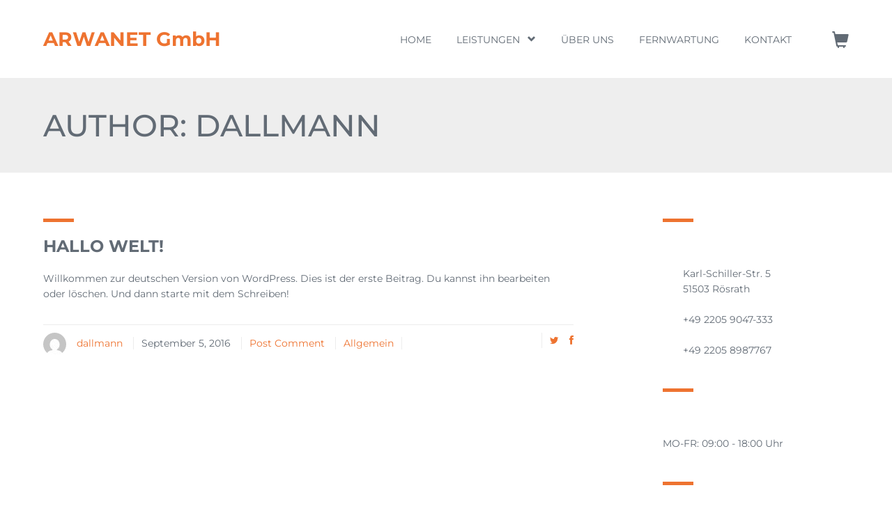

--- FILE ---
content_type: text/html; charset=UTF-8
request_url: https://www.arwanet.de/author/dallmann/
body_size: 19630
content:

<!DOCTYPE html>

<html lang="de">

<head>

<meta charset="UTF-8">

<meta http-equiv="X-UA-Compatible" content="text/html;" />

<title>ARWANET GmbH</title>

<meta name="description" content="Ihr Berater für IT-Dienstleistungen" />

<meta name="generator" content="WordPress 6.3.7" />

<meta name="viewport" content="width=device-width, initial-scale=1, maximum-scale=1">

<link rel="icon" href="http://relaunch.arwanet.de/wp-content/uploads/2016/09/favicon.ico" type="image/x-icon" />

<link rel="alternate" type="application/rss+xml" title="ARWANET GmbH RSS Feed" href="https://www.arwanet.de/feed/" />

<link rel="alternate" type="application/rss+xml" title="ARWANET GmbH Comments RSS Feed" href="https://www.arwanet.de/comments/feed/"  />

<link rel="pingback" href="https://www.arwanet.de/xmlrpc.php" />

<meta name='robots' content='index, follow, max-image-preview:large, max-snippet:-1, max-video-preview:-1' />

	<!-- This site is optimized with the Yoast SEO plugin v22.6 - https://yoast.com/wordpress/plugins/seo/ -->
	<link rel="canonical" href="https://www.arwanet.de/author/dallmann/" />
	<meta property="og:locale" content="de_DE" />
	<meta property="og:type" content="profile" />
	<meta property="og:title" content="dallmann, Autor auf ARWANET GmbH" />
	<meta property="og:url" content="https://www.arwanet.de/author/dallmann/" />
	<meta property="og:site_name" content="ARWANET GmbH" />
	<meta property="og:image" content="https://secure.gravatar.com/avatar/e8c55459646628d2cd3652d2da64d34c?s=500&d=mm&r=g" />
	<meta name="twitter:card" content="summary_large_image" />
	<script type="application/ld+json" class="yoast-schema-graph">{"@context":"https://schema.org","@graph":[{"@type":"ProfilePage","@id":"https://www.arwanet.de/author/dallmann/","url":"https://www.arwanet.de/author/dallmann/","name":"dallmann, Autor auf ARWANET GmbH","isPartOf":{"@id":"https://www.arwanet.de/#website"},"breadcrumb":{"@id":"https://www.arwanet.de/author/dallmann/#breadcrumb"},"inLanguage":"de","potentialAction":[{"@type":"ReadAction","target":["https://www.arwanet.de/author/dallmann/"]}]},{"@type":"BreadcrumbList","@id":"https://www.arwanet.de/author/dallmann/#breadcrumb","itemListElement":[{"@type":"ListItem","position":1,"name":"Startseite","item":"https://www.arwanet.de/"},{"@type":"ListItem","position":2,"name":"Archive für dallmann"}]},{"@type":"WebSite","@id":"https://www.arwanet.de/#website","url":"https://www.arwanet.de/","name":"ARWANET GmbH","description":"Ihr Berater für IT-Dienstleistungen","potentialAction":[{"@type":"SearchAction","target":{"@type":"EntryPoint","urlTemplate":"https://www.arwanet.de/?s={search_term_string}"},"query-input":"required name=search_term_string"}],"inLanguage":"de"},{"@type":"Person","@id":"https://www.arwanet.de/#/schema/person/b345eb746c899c96eea97a9513231f33","name":"dallmann","image":{"@type":"ImageObject","inLanguage":"de","@id":"https://www.arwanet.de/#/schema/person/image/","url":"https://secure.gravatar.com/avatar/e8c55459646628d2cd3652d2da64d34c?s=96&d=mm&r=g","contentUrl":"https://secure.gravatar.com/avatar/e8c55459646628d2cd3652d2da64d34c?s=96&d=mm&r=g","caption":"dallmann"},"mainEntityOfPage":{"@id":"https://www.arwanet.de/author/dallmann/"}}]}</script>
	<!-- / Yoast SEO plugin. -->


<link rel='dns-prefetch' href='//www.arwanet.de' />
<link rel="alternate" type="application/rss+xml" title="ARWANET GmbH &raquo; Feed" href="https://www.arwanet.de/feed/" />
<link rel="alternate" type="application/rss+xml" title="ARWANET GmbH &raquo; Kommentar-Feed" href="https://www.arwanet.de/comments/feed/" />
<link rel="alternate" type="application/rss+xml" title="ARWANET GmbH &raquo; Feed für Beiträge von dallmann" href="https://www.arwanet.de/author/dallmann/feed/" />
<script type="text/javascript">
window._wpemojiSettings = {"baseUrl":"https:\/\/s.w.org\/images\/core\/emoji\/14.0.0\/72x72\/","ext":".png","svgUrl":"https:\/\/s.w.org\/images\/core\/emoji\/14.0.0\/svg\/","svgExt":".svg","source":{"concatemoji":"https:\/\/www.arwanet.de\/wp-includes\/js\/wp-emoji-release.min.js?ver=6.3.7"}};
/*! This file is auto-generated */
!function(i,n){var o,s,e;function c(e){try{var t={supportTests:e,timestamp:(new Date).valueOf()};sessionStorage.setItem(o,JSON.stringify(t))}catch(e){}}function p(e,t,n){e.clearRect(0,0,e.canvas.width,e.canvas.height),e.fillText(t,0,0);var t=new Uint32Array(e.getImageData(0,0,e.canvas.width,e.canvas.height).data),r=(e.clearRect(0,0,e.canvas.width,e.canvas.height),e.fillText(n,0,0),new Uint32Array(e.getImageData(0,0,e.canvas.width,e.canvas.height).data));return t.every(function(e,t){return e===r[t]})}function u(e,t,n){switch(t){case"flag":return n(e,"\ud83c\udff3\ufe0f\u200d\u26a7\ufe0f","\ud83c\udff3\ufe0f\u200b\u26a7\ufe0f")?!1:!n(e,"\ud83c\uddfa\ud83c\uddf3","\ud83c\uddfa\u200b\ud83c\uddf3")&&!n(e,"\ud83c\udff4\udb40\udc67\udb40\udc62\udb40\udc65\udb40\udc6e\udb40\udc67\udb40\udc7f","\ud83c\udff4\u200b\udb40\udc67\u200b\udb40\udc62\u200b\udb40\udc65\u200b\udb40\udc6e\u200b\udb40\udc67\u200b\udb40\udc7f");case"emoji":return!n(e,"\ud83e\udef1\ud83c\udffb\u200d\ud83e\udef2\ud83c\udfff","\ud83e\udef1\ud83c\udffb\u200b\ud83e\udef2\ud83c\udfff")}return!1}function f(e,t,n){var r="undefined"!=typeof WorkerGlobalScope&&self instanceof WorkerGlobalScope?new OffscreenCanvas(300,150):i.createElement("canvas"),a=r.getContext("2d",{willReadFrequently:!0}),o=(a.textBaseline="top",a.font="600 32px Arial",{});return e.forEach(function(e){o[e]=t(a,e,n)}),o}function t(e){var t=i.createElement("script");t.src=e,t.defer=!0,i.head.appendChild(t)}"undefined"!=typeof Promise&&(o="wpEmojiSettingsSupports",s=["flag","emoji"],n.supports={everything:!0,everythingExceptFlag:!0},e=new Promise(function(e){i.addEventListener("DOMContentLoaded",e,{once:!0})}),new Promise(function(t){var n=function(){try{var e=JSON.parse(sessionStorage.getItem(o));if("object"==typeof e&&"number"==typeof e.timestamp&&(new Date).valueOf()<e.timestamp+604800&&"object"==typeof e.supportTests)return e.supportTests}catch(e){}return null}();if(!n){if("undefined"!=typeof Worker&&"undefined"!=typeof OffscreenCanvas&&"undefined"!=typeof URL&&URL.createObjectURL&&"undefined"!=typeof Blob)try{var e="postMessage("+f.toString()+"("+[JSON.stringify(s),u.toString(),p.toString()].join(",")+"));",r=new Blob([e],{type:"text/javascript"}),a=new Worker(URL.createObjectURL(r),{name:"wpTestEmojiSupports"});return void(a.onmessage=function(e){c(n=e.data),a.terminate(),t(n)})}catch(e){}c(n=f(s,u,p))}t(n)}).then(function(e){for(var t in e)n.supports[t]=e[t],n.supports.everything=n.supports.everything&&n.supports[t],"flag"!==t&&(n.supports.everythingExceptFlag=n.supports.everythingExceptFlag&&n.supports[t]);n.supports.everythingExceptFlag=n.supports.everythingExceptFlag&&!n.supports.flag,n.DOMReady=!1,n.readyCallback=function(){n.DOMReady=!0}}).then(function(){return e}).then(function(){var e;n.supports.everything||(n.readyCallback(),(e=n.source||{}).concatemoji?t(e.concatemoji):e.wpemoji&&e.twemoji&&(t(e.twemoji),t(e.wpemoji)))}))}((window,document),window._wpemojiSettings);
</script>
<style type="text/css">
img.wp-smiley,
img.emoji {
	display: inline !important;
	border: none !important;
	box-shadow: none !important;
	height: 1em !important;
	width: 1em !important;
	margin: 0 0.07em !important;
	vertical-align: -0.1em !important;
	background: none !important;
	padding: 0 !important;
}
</style>
	<link rel='stylesheet' id='bootstrap-css' href='https://www.arwanet.de/wp-content/plugins/easy-bootstrap-shortcodes/styles/bootstrap.min.css?ver=6.3.7' type='text/css' media='all' />
<link rel='stylesheet' id='bootstrap-fa-icon-css' href='https://www.arwanet.de/wp-content/plugins/easy-bootstrap-shortcodes/styles/font-awesome.min.css?ver=6.3.7' type='text/css' media='all' />
<link rel='stylesheet' id='wp-block-library-css' href='https://www.arwanet.de/wp-includes/css/dist/block-library/style.min.css?ver=6.3.7' type='text/css' media='all' />
<style id='classic-theme-styles-inline-css' type='text/css'>
/*! This file is auto-generated */
.wp-block-button__link{color:#fff;background-color:#32373c;border-radius:9999px;box-shadow:none;text-decoration:none;padding:calc(.667em + 2px) calc(1.333em + 2px);font-size:1.125em}.wp-block-file__button{background:#32373c;color:#fff;text-decoration:none}
</style>
<style id='global-styles-inline-css' type='text/css'>
body{--wp--preset--color--black: #000000;--wp--preset--color--cyan-bluish-gray: #abb8c3;--wp--preset--color--white: #ffffff;--wp--preset--color--pale-pink: #f78da7;--wp--preset--color--vivid-red: #cf2e2e;--wp--preset--color--luminous-vivid-orange: #ff6900;--wp--preset--color--luminous-vivid-amber: #fcb900;--wp--preset--color--light-green-cyan: #7bdcb5;--wp--preset--color--vivid-green-cyan: #00d084;--wp--preset--color--pale-cyan-blue: #8ed1fc;--wp--preset--color--vivid-cyan-blue: #0693e3;--wp--preset--color--vivid-purple: #9b51e0;--wp--preset--gradient--vivid-cyan-blue-to-vivid-purple: linear-gradient(135deg,rgba(6,147,227,1) 0%,rgb(155,81,224) 100%);--wp--preset--gradient--light-green-cyan-to-vivid-green-cyan: linear-gradient(135deg,rgb(122,220,180) 0%,rgb(0,208,130) 100%);--wp--preset--gradient--luminous-vivid-amber-to-luminous-vivid-orange: linear-gradient(135deg,rgba(252,185,0,1) 0%,rgba(255,105,0,1) 100%);--wp--preset--gradient--luminous-vivid-orange-to-vivid-red: linear-gradient(135deg,rgba(255,105,0,1) 0%,rgb(207,46,46) 100%);--wp--preset--gradient--very-light-gray-to-cyan-bluish-gray: linear-gradient(135deg,rgb(238,238,238) 0%,rgb(169,184,195) 100%);--wp--preset--gradient--cool-to-warm-spectrum: linear-gradient(135deg,rgb(74,234,220) 0%,rgb(151,120,209) 20%,rgb(207,42,186) 40%,rgb(238,44,130) 60%,rgb(251,105,98) 80%,rgb(254,248,76) 100%);--wp--preset--gradient--blush-light-purple: linear-gradient(135deg,rgb(255,206,236) 0%,rgb(152,150,240) 100%);--wp--preset--gradient--blush-bordeaux: linear-gradient(135deg,rgb(254,205,165) 0%,rgb(254,45,45) 50%,rgb(107,0,62) 100%);--wp--preset--gradient--luminous-dusk: linear-gradient(135deg,rgb(255,203,112) 0%,rgb(199,81,192) 50%,rgb(65,88,208) 100%);--wp--preset--gradient--pale-ocean: linear-gradient(135deg,rgb(255,245,203) 0%,rgb(182,227,212) 50%,rgb(51,167,181) 100%);--wp--preset--gradient--electric-grass: linear-gradient(135deg,rgb(202,248,128) 0%,rgb(113,206,126) 100%);--wp--preset--gradient--midnight: linear-gradient(135deg,rgb(2,3,129) 0%,rgb(40,116,252) 100%);--wp--preset--font-size--small: 13px;--wp--preset--font-size--medium: 20px;--wp--preset--font-size--large: 36px;--wp--preset--font-size--x-large: 42px;--wp--preset--spacing--20: 0.44rem;--wp--preset--spacing--30: 0.67rem;--wp--preset--spacing--40: 1rem;--wp--preset--spacing--50: 1.5rem;--wp--preset--spacing--60: 2.25rem;--wp--preset--spacing--70: 3.38rem;--wp--preset--spacing--80: 5.06rem;--wp--preset--shadow--natural: 6px 6px 9px rgba(0, 0, 0, 0.2);--wp--preset--shadow--deep: 12px 12px 50px rgba(0, 0, 0, 0.4);--wp--preset--shadow--sharp: 6px 6px 0px rgba(0, 0, 0, 0.2);--wp--preset--shadow--outlined: 6px 6px 0px -3px rgba(255, 255, 255, 1), 6px 6px rgba(0, 0, 0, 1);--wp--preset--shadow--crisp: 6px 6px 0px rgba(0, 0, 0, 1);}:where(.is-layout-flex){gap: 0.5em;}:where(.is-layout-grid){gap: 0.5em;}body .is-layout-flow > .alignleft{float: left;margin-inline-start: 0;margin-inline-end: 2em;}body .is-layout-flow > .alignright{float: right;margin-inline-start: 2em;margin-inline-end: 0;}body .is-layout-flow > .aligncenter{margin-left: auto !important;margin-right: auto !important;}body .is-layout-constrained > .alignleft{float: left;margin-inline-start: 0;margin-inline-end: 2em;}body .is-layout-constrained > .alignright{float: right;margin-inline-start: 2em;margin-inline-end: 0;}body .is-layout-constrained > .aligncenter{margin-left: auto !important;margin-right: auto !important;}body .is-layout-constrained > :where(:not(.alignleft):not(.alignright):not(.alignfull)){max-width: var(--wp--style--global--content-size);margin-left: auto !important;margin-right: auto !important;}body .is-layout-constrained > .alignwide{max-width: var(--wp--style--global--wide-size);}body .is-layout-flex{display: flex;}body .is-layout-flex{flex-wrap: wrap;align-items: center;}body .is-layout-flex > *{margin: 0;}body .is-layout-grid{display: grid;}body .is-layout-grid > *{margin: 0;}:where(.wp-block-columns.is-layout-flex){gap: 2em;}:where(.wp-block-columns.is-layout-grid){gap: 2em;}:where(.wp-block-post-template.is-layout-flex){gap: 1.25em;}:where(.wp-block-post-template.is-layout-grid){gap: 1.25em;}.has-black-color{color: var(--wp--preset--color--black) !important;}.has-cyan-bluish-gray-color{color: var(--wp--preset--color--cyan-bluish-gray) !important;}.has-white-color{color: var(--wp--preset--color--white) !important;}.has-pale-pink-color{color: var(--wp--preset--color--pale-pink) !important;}.has-vivid-red-color{color: var(--wp--preset--color--vivid-red) !important;}.has-luminous-vivid-orange-color{color: var(--wp--preset--color--luminous-vivid-orange) !important;}.has-luminous-vivid-amber-color{color: var(--wp--preset--color--luminous-vivid-amber) !important;}.has-light-green-cyan-color{color: var(--wp--preset--color--light-green-cyan) !important;}.has-vivid-green-cyan-color{color: var(--wp--preset--color--vivid-green-cyan) !important;}.has-pale-cyan-blue-color{color: var(--wp--preset--color--pale-cyan-blue) !important;}.has-vivid-cyan-blue-color{color: var(--wp--preset--color--vivid-cyan-blue) !important;}.has-vivid-purple-color{color: var(--wp--preset--color--vivid-purple) !important;}.has-black-background-color{background-color: var(--wp--preset--color--black) !important;}.has-cyan-bluish-gray-background-color{background-color: var(--wp--preset--color--cyan-bluish-gray) !important;}.has-white-background-color{background-color: var(--wp--preset--color--white) !important;}.has-pale-pink-background-color{background-color: var(--wp--preset--color--pale-pink) !important;}.has-vivid-red-background-color{background-color: var(--wp--preset--color--vivid-red) !important;}.has-luminous-vivid-orange-background-color{background-color: var(--wp--preset--color--luminous-vivid-orange) !important;}.has-luminous-vivid-amber-background-color{background-color: var(--wp--preset--color--luminous-vivid-amber) !important;}.has-light-green-cyan-background-color{background-color: var(--wp--preset--color--light-green-cyan) !important;}.has-vivid-green-cyan-background-color{background-color: var(--wp--preset--color--vivid-green-cyan) !important;}.has-pale-cyan-blue-background-color{background-color: var(--wp--preset--color--pale-cyan-blue) !important;}.has-vivid-cyan-blue-background-color{background-color: var(--wp--preset--color--vivid-cyan-blue) !important;}.has-vivid-purple-background-color{background-color: var(--wp--preset--color--vivid-purple) !important;}.has-black-border-color{border-color: var(--wp--preset--color--black) !important;}.has-cyan-bluish-gray-border-color{border-color: var(--wp--preset--color--cyan-bluish-gray) !important;}.has-white-border-color{border-color: var(--wp--preset--color--white) !important;}.has-pale-pink-border-color{border-color: var(--wp--preset--color--pale-pink) !important;}.has-vivid-red-border-color{border-color: var(--wp--preset--color--vivid-red) !important;}.has-luminous-vivid-orange-border-color{border-color: var(--wp--preset--color--luminous-vivid-orange) !important;}.has-luminous-vivid-amber-border-color{border-color: var(--wp--preset--color--luminous-vivid-amber) !important;}.has-light-green-cyan-border-color{border-color: var(--wp--preset--color--light-green-cyan) !important;}.has-vivid-green-cyan-border-color{border-color: var(--wp--preset--color--vivid-green-cyan) !important;}.has-pale-cyan-blue-border-color{border-color: var(--wp--preset--color--pale-cyan-blue) !important;}.has-vivid-cyan-blue-border-color{border-color: var(--wp--preset--color--vivid-cyan-blue) !important;}.has-vivid-purple-border-color{border-color: var(--wp--preset--color--vivid-purple) !important;}.has-vivid-cyan-blue-to-vivid-purple-gradient-background{background: var(--wp--preset--gradient--vivid-cyan-blue-to-vivid-purple) !important;}.has-light-green-cyan-to-vivid-green-cyan-gradient-background{background: var(--wp--preset--gradient--light-green-cyan-to-vivid-green-cyan) !important;}.has-luminous-vivid-amber-to-luminous-vivid-orange-gradient-background{background: var(--wp--preset--gradient--luminous-vivid-amber-to-luminous-vivid-orange) !important;}.has-luminous-vivid-orange-to-vivid-red-gradient-background{background: var(--wp--preset--gradient--luminous-vivid-orange-to-vivid-red) !important;}.has-very-light-gray-to-cyan-bluish-gray-gradient-background{background: var(--wp--preset--gradient--very-light-gray-to-cyan-bluish-gray) !important;}.has-cool-to-warm-spectrum-gradient-background{background: var(--wp--preset--gradient--cool-to-warm-spectrum) !important;}.has-blush-light-purple-gradient-background{background: var(--wp--preset--gradient--blush-light-purple) !important;}.has-blush-bordeaux-gradient-background{background: var(--wp--preset--gradient--blush-bordeaux) !important;}.has-luminous-dusk-gradient-background{background: var(--wp--preset--gradient--luminous-dusk) !important;}.has-pale-ocean-gradient-background{background: var(--wp--preset--gradient--pale-ocean) !important;}.has-electric-grass-gradient-background{background: var(--wp--preset--gradient--electric-grass) !important;}.has-midnight-gradient-background{background: var(--wp--preset--gradient--midnight) !important;}.has-small-font-size{font-size: var(--wp--preset--font-size--small) !important;}.has-medium-font-size{font-size: var(--wp--preset--font-size--medium) !important;}.has-large-font-size{font-size: var(--wp--preset--font-size--large) !important;}.has-x-large-font-size{font-size: var(--wp--preset--font-size--x-large) !important;}
.wp-block-navigation a:where(:not(.wp-element-button)){color: inherit;}
:where(.wp-block-post-template.is-layout-flex){gap: 1.25em;}:where(.wp-block-post-template.is-layout-grid){gap: 1.25em;}
:where(.wp-block-columns.is-layout-flex){gap: 2em;}:where(.wp-block-columns.is-layout-grid){gap: 2em;}
.wp-block-pullquote{font-size: 1.5em;line-height: 1.6;}
</style>
<link rel='stylesheet' id='contact-form-7-css' href='https://www.arwanet.de/wp-content/plugins/contact-form-7/includes/css/styles.css?ver=5.9.8' type='text/css' media='all' />
<link rel='stylesheet' id='woocommerce-layout-css' href='https://www.arwanet.de/wp-content/plugins/woocommerce/assets/css/woocommerce-layout.css?ver=8.7.2' type='text/css' media='all' />
<link rel='stylesheet' id='woocommerce-smallscreen-css' href='https://www.arwanet.de/wp-content/plugins/woocommerce/assets/css/woocommerce-smallscreen.css?ver=8.7.2' type='text/css' media='only screen and (max-width: 768px)' />
<link rel='stylesheet' id='woocommerce-general-css' href='https://www.arwanet.de/wp-content/plugins/woocommerce/assets/css/woocommerce.css?ver=8.7.2' type='text/css' media='all' />
<style id='woocommerce-inline-inline-css' type='text/css'>
.woocommerce form .form-row .required { visibility: visible; }
</style>
<link rel='stylesheet' id='style-css' href='https://www.arwanet.de/wp-content/themes/thecompany/style.css?ver=6.3.7' type='text/css' media='all' />
<link rel='stylesheet' id='woocommerce-custom-css' href='https://www.arwanet.de/wp-content/themes/thecompany/css/woocommerce-custom.css?ver=6.3.7' type='text/css' media='all' />
<link rel='stylesheet' id='fontawesome-css' href='https://www.arwanet.de/wp-content/themes/thecompany/css/font-awesome.min.css?ver=6.3.7' type='text/css' media='all' />
<link rel='stylesheet' id='js_composer_front-css' href='//www.arwanet.de/wp-content/uploads/js_composer/js_composer_front_custom.css?ver=7.0' type='text/css' media='all' />
<link rel='stylesheet' id='ebs_dynamic_css-css' href='https://www.arwanet.de/wp-content/plugins/easy-bootstrap-shortcodes/styles/ebs_dynamic_css.php?ver=6.3.7' type='text/css' media='all' />
<script type='text/javascript' src='https://www.arwanet.de/wp-includes/js/jquery/jquery.min.js?ver=3.7.0' id='jquery-core-js'></script>
<script type='text/javascript' src='https://www.arwanet.de/wp-includes/js/jquery/jquery-migrate.min.js?ver=3.4.1' id='jquery-migrate-js'></script>
<script type='text/javascript' src='https://www.arwanet.de/wp-content/plugins/easy-bootstrap-shortcodes/js/bootstrap.min.js?ver=6.3.7' id='bootstrap-js'></script>
<script type='text/javascript' src='https://www.arwanet.de/wp-content/plugins/woocommerce/assets/js/jquery-blockui/jquery.blockUI.min.js?ver=2.7.0-wc.8.7.2' id='jquery-blockui-js' data-wp-strategy='defer'></script>
<script type='text/javascript' id='wc-add-to-cart-js-extra'>
/* <![CDATA[ */
var wc_add_to_cart_params = {"ajax_url":"\/wp-admin\/admin-ajax.php","wc_ajax_url":"\/?wc-ajax=%%endpoint%%","i18n_view_cart":"Warenkorb anzeigen","cart_url":"https:\/\/www.arwanet.de","is_cart":"","cart_redirect_after_add":"no"};
/* ]]> */
</script>
<script type='text/javascript' src='https://www.arwanet.de/wp-content/plugins/woocommerce/assets/js/frontend/add-to-cart.min.js?ver=8.7.2' id='wc-add-to-cart-js' data-wp-strategy='defer'></script>
<script type='text/javascript' src='https://www.arwanet.de/wp-content/plugins/woocommerce/assets/js/js-cookie/js.cookie.min.js?ver=2.1.4-wc.8.7.2' id='js-cookie-js' defer data-wp-strategy='defer'></script>
<script type='text/javascript' id='woocommerce-js-extra'>
/* <![CDATA[ */
var woocommerce_params = {"ajax_url":"\/wp-admin\/admin-ajax.php","wc_ajax_url":"\/?wc-ajax=%%endpoint%%"};
/* ]]> */
</script>
<script type='text/javascript' src='https://www.arwanet.de/wp-content/plugins/woocommerce/assets/js/frontend/woocommerce.min.js?ver=8.7.2' id='woocommerce-js' defer data-wp-strategy='defer'></script>
<script type='text/javascript' src='https://www.arwanet.de/wp-content/plugins/js_composer/assets/js/vendors/woocommerce-add-to-cart.js?ver=7.0' id='vc_woocommerce-add-to-cart-js-js'></script>
<script></script><link rel="https://api.w.org/" href="https://www.arwanet.de/wp-json/" /><link rel="alternate" type="application/json" href="https://www.arwanet.de/wp-json/wp/v2/users/1" /><link rel="EditURI" type="application/rsd+xml" title="RSD" href="https://www.arwanet.de/xmlrpc.php?rsd" />
<meta name="generator" content="WordPress 6.3.7" />
<meta name="generator" content="WooCommerce 8.7.2" />
	<noscript><style>.woocommerce-product-gallery{ opacity: 1 !important; }</style></noscript>
	<meta name="generator" content="Powered by WPBakery Page Builder - drag and drop page builder for WordPress."/>
<meta name="generator" content="Powered by Slider Revolution 6.6.15 - responsive, Mobile-Friendly Slider Plugin for WordPress with comfortable drag and drop interface." />
<script>function setREVStartSize(e){
			//window.requestAnimationFrame(function() {
				window.RSIW = window.RSIW===undefined ? window.innerWidth : window.RSIW;
				window.RSIH = window.RSIH===undefined ? window.innerHeight : window.RSIH;
				try {
					var pw = document.getElementById(e.c).parentNode.offsetWidth,
						newh;
					pw = pw===0 || isNaN(pw) || (e.l=="fullwidth" || e.layout=="fullwidth") ? window.RSIW : pw;
					e.tabw = e.tabw===undefined ? 0 : parseInt(e.tabw);
					e.thumbw = e.thumbw===undefined ? 0 : parseInt(e.thumbw);
					e.tabh = e.tabh===undefined ? 0 : parseInt(e.tabh);
					e.thumbh = e.thumbh===undefined ? 0 : parseInt(e.thumbh);
					e.tabhide = e.tabhide===undefined ? 0 : parseInt(e.tabhide);
					e.thumbhide = e.thumbhide===undefined ? 0 : parseInt(e.thumbhide);
					e.mh = e.mh===undefined || e.mh=="" || e.mh==="auto" ? 0 : parseInt(e.mh,0);
					if(e.layout==="fullscreen" || e.l==="fullscreen")
						newh = Math.max(e.mh,window.RSIH);
					else{
						e.gw = Array.isArray(e.gw) ? e.gw : [e.gw];
						for (var i in e.rl) if (e.gw[i]===undefined || e.gw[i]===0) e.gw[i] = e.gw[i-1];
						e.gh = e.el===undefined || e.el==="" || (Array.isArray(e.el) && e.el.length==0)? e.gh : e.el;
						e.gh = Array.isArray(e.gh) ? e.gh : [e.gh];
						for (var i in e.rl) if (e.gh[i]===undefined || e.gh[i]===0) e.gh[i] = e.gh[i-1];
											
						var nl = new Array(e.rl.length),
							ix = 0,
							sl;
						e.tabw = e.tabhide>=pw ? 0 : e.tabw;
						e.thumbw = e.thumbhide>=pw ? 0 : e.thumbw;
						e.tabh = e.tabhide>=pw ? 0 : e.tabh;
						e.thumbh = e.thumbhide>=pw ? 0 : e.thumbh;
						for (var i in e.rl) nl[i] = e.rl[i]<window.RSIW ? 0 : e.rl[i];
						sl = nl[0];
						for (var i in nl) if (sl>nl[i] && nl[i]>0) { sl = nl[i]; ix=i;}
						var m = pw>(e.gw[ix]+e.tabw+e.thumbw) ? 1 : (pw-(e.tabw+e.thumbw)) / (e.gw[ix]);
						newh =  (e.gh[ix] * m) + (e.tabh + e.thumbh);
					}
					var el = document.getElementById(e.c);
					if (el!==null && el) el.style.height = newh+"px";
					el = document.getElementById(e.c+"_wrapper");
					if (el!==null && el) {
						el.style.height = newh+"px";
						el.style.display = "block";
					}
				} catch(e){
					console.log("Failure at Presize of Slider:" + e)
				}
			//});
		  };</script>

<style type="text/css">



/* First color */
body,
#page-title h1,
.mainnav ul.menu > li > a,
.mainnav ul.menu > li > ul li a,
#comments .comment-reply-link,
.portfolio-item p,
.woocommerce #content .quantity input.qty,
.woocommerce .quantity input.qty,
.woocommerce-page #content .quantity input.qty,
.woocommerce-page .quantity input.qty,
input,
textarea,
select,
.label {
	color: #626B75;
}

.post .post-title a,
#nicepagination .page-numbers.current,
#nicepagination .page-numbers:hover {
	color: #626B75 !important;
}



#top,
.mainnav ul.menu > li > a,
.mainnav ul.menu > li > ul li a {
	color: #626B75;
}



/* Second color */
a,
.woocommerce #content div.product p.price, 
.woocommerce #content div.product span.price, 
.woocommerce div.product p.price, 
.woocommerce div.product span.price, 
.woocommerce-page #content div.product p.price, 
.woocommerce-page #content div.product span.price, 
.woocommerce-page div.product p.price, 
.woocommerce-page div.product span.price,
.woocommerce ul.products li.product .price, 
.woocommerce-page ul.products li.product .price,
ul.menu > li.current-menu-item > a,
ul.menu > li.current-menu-parent > a,
ul.menu > li:hover > a,
ul.menu > li > ul > li.current-menu-item > a,
ul.menu > li > ul > li.current-menu-parent > a,
ul.menu > li > ul > li:hover > a,
.slidercontent span,
h1 span,
h2 span,
h3 span,
h4 span,
h5 span,
h6 span,
.portfolio-item button {
	color: #ee7330;
}



.mainnav ul.menu > li > ul {
	border-top-color: #ee7330;
}



.widget-area .sigline,
#sidebar .sigline,
.post .sigline,
.portfolio-item .seperator,
#top .wp_nav_dropdown select,
.portfolio-filter li.active,
.button,
input[type=submit],
#respond input[type=submit],
.woocommerce #content input.button, 
.woocommerce #respond input#submit, 
.woocommerce a.button, 
.woocommerce button.button, 
.woocommerce input.button, 
.woocommerce-page #content input.button, 
.woocommerce-page #respond input#submit, 
.woocommerce-page a.button, 
.woocommerce-page button.button, 
.woocommerce-page input.button,
.woocommerce #content input.button.alt, 
.woocommerce #respond input#submit.alt, 
.woocommerce a.button.alt, 
.woocommerce button.button.alt, 
.woocommerce input.button.alt, 
.woocommerce-page #content input.button.alt, 
.woocommerce-page #respond input#submit.alt, 
.woocommerce-page a.button.alt, 
.woocommerce-page button.button.alt, 
.woocommerce-page input.button.alt,
.woocommerce #review_form #respond .form-submit input,
.woocommerce-page #review_form #respond .form-submit input,
input[type=checkbox]:checked,
input[type=radio]:checked {
	background-color: #ee7330;
}



#top .wp_nav_dropdown select,
.portfolio-filter li.active,
.button,
input[type=submit],
#respond input[type=submit],
.woocommerce #content input.button, 
.woocommerce #respond input#submit, 
.woocommerce a.button, 
.woocommerce button.button, 
.woocommerce input.button, 
.woocommerce-page #content input.button, 
.woocommerce-page #respond input#submit, 
.woocommerce-page a.button, 
.woocommerce-page button.button, 
.woocommerce-page input.button,
.woocommerce #content input.button.alt, 
.woocommerce #respond input#submit.alt, 
.woocommerce a.button.alt, 
.woocommerce button.button.alt, 
.woocommerce input.button.alt, 
.woocommerce-page #content input.button.alt, 
.woocommerce-page #respond input#submit.alt, 
.woocommerce-page a.button.alt, 
.woocommerce-page button.button.alt, 
.woocommerce-page input.button.alt,
.woocommerce #review_form #respond .form-submit input,
.woocommerce-page #review_form #respond .form-submit input {
	color: #fff !important;
}



/* Third color */
a:hover,
.post .post-title a:hover,
#top #shop-button:hover .glyphicon,
#top #search-button:hover .glyphicon {
	color: #29407d !important;
}



.button:hover,
input[type="submit"]:hover,
.post-content input[type=submit]:hover,
#respond input[type=submit]:hover,
.portfolio-filter li:hover,
.woocommerce #content input.button:hover, 
.woocommerce #respond input#submit:hover, 
.woocommerce a.button:hover, 
.woocommerce button.button:hover, 
.woocommerce input.button:hover, 
.woocommerce-page #content input.button:hover, 
.woocommerce-page #respond input#submit:hover, 
.woocommerce-page a.button:hover, 
.woocommerce-page button.button:hover, 
.woocommerce-page input.button:hover,
.woocommerce #content input.button.alt:hover, 
.woocommerce #respond input#submit.alt:hover, 
.woocommerce a.button.alt:hover, 
.woocommerce button.button.alt:hover, 
.woocommerce input.button.alt:hover, 
.woocommerce-page #content input.button.alt:hover, 
.woocommerce-page #respond input#submit.alt:hover, 
.woocommerce-page a.button.alt:hover, 
.woocommerce-page button.button.alt:hover, 
.woocommerce-page input.button.alt:hover,
.woocommerce ul.products li.product .onsale,
.woocommerce-page ul.products li.product .onsale,
.woocommerce span.onsale,
.woocommerce-page span.onsale,
.woocommerce #review_form #respond .form-submit input:hover,
.woocommerce-page #review_form #respond .form-submit input:hover,
#top #searchbar .searchform input[type=submit]:hover,
#comments .comment-reply-link:hover {
	background-color: #29407d;
}



#comments .comment-reply-link:hover {
	border-color: #29407d;
}



.button:hover,
.post-content input[type=submit]:hover,
#respond input[type=submit]:hover,
.portfolio-filter li:hover,
.woocommerce #content input.button:hover, 
.woocommerce #respond input#submit:hover, 
.woocommerce a.button:hover, 
.woocommerce button.button:hover, 
.woocommerce input.button:hover, 
.woocommerce-page #content input.button:hover, 
.woocommerce-page #respond input#submit:hover, 
.woocommerce-page a.button:hover, 
.woocommerce-page button.button:hover, 
.woocommerce-page input.button:hover,
.woocommerce #content input.button.alt:hover, 
.woocommerce #respond input#submit.alt:hover, 
.woocommerce a.button.alt:hover, 
.woocommerce button.button.alt:hover, 
.woocommerce input.button.alt:hover, 
.woocommerce-page #content input.button.alt:hover, 
.woocommerce-page #respond input#submit.alt:hover, 
.woocommerce-page a.button.alt:hover, 
.woocommerce-page button.button.alt:hover, 
.woocommerce-page input.button.alt:hover,
.woocommerce ul.products li.product .onsale,
.woocommerce-page ul.products li.product .onsale,
.woocommerce span.onsale,
.woocommerce-page span.onsale,
.woocommerce #review_form #respond .form-submit input:hover,
.woocommerce-page #review_form #respond .form-submit input:hover,
#top #searchbar .searchform input[type=submit]:hover,
#comments .comment-reply-link:hover {
	color: #fff !important;
}



/* Primary font */
h1,
h2,
h3,
h4,
h5,
h6 {
	font-family: "Montserrat", sans-serif;}



/* Secondary font */
body {
	font-family: "Montserrat", sans-serif;}



/* Misc styles */

.container {
	width: 1200px !important;
}


#container {
	background-color: #ffffff;
}

#background-image {
	background-color: #eeeeee;
}


#socialicons #top-text {
	color: #626B75;
}

#top,
.mainnav ul.menu > li ul {
	background: rgba(255,255,255,1);
}
#top.fixedpos,
#top.fixedpos .mainnav ul.menu > li ul {
	background: rgba(255,255,255,1);
}

#top #shopbar,
#top #searchbar {
	background: #eeeeee;
}

#page-title {
	background-image: url('http://relaunch.arwanet.de/wp-content/uploads/2016/09/slider-bg.png');
}

#page-title {
	background-color: #eeeeee;
}

#page-title h1 {
	color: #626B75;
}

footer {
	background: #ffffff;
}

footer,
footer .mainnav ul.menu > li > a {
	color: #aaaaaa;
}

footer .sidepanel h3,
footer .sidepanel h3 a {
	color: #333333;
}

#sub-footer {
	background: #232323;
}

#sub-footer {
	color: #aaaaaa;
}

.sidepanel h3,
.sidepanel h3 a {
	color: #ffffff;
}

#top {
	top: 0;
}
#page-title {
	padding-top: 112px;
}
@media (max-width: 1200px) {
	#page-title {
		padding-top: 208px;
	}
}
@media (max-width: 768px) {
	#page-title {
		padding-top: 172px;
	}
}



/* Custom CSS from theme settings */
.footertest a:hover {color: #ffffff;}

.search .post .meta {display:none;} 

.search #sidebar {display:none;}

.search .col-md-8 {
    width: 100%;
}


.wpcf7-submit{
width: 25% !important;}

#section-2393 {padding: 0px 0; !important}

/* montserrat-100 - latin */
@font-face {
  font-family: 'Montserrat';
  font-style: normal;
  font-weight: 100;
  src: url('/wp-content/themes/thecompany/fonts/montserrat-v25-latin-100.eot'); /* IE9 Compat Modes */
  src: local(''),
       url('/wp-content/themes/thecompany/fonts/montserrat-v25-latin-100.eot?#iefix') format('embedded-opentype'), /* IE6-IE8 */
       url('/wp-content/themes/thecompany/fonts/montserrat-v25-latin-100.woff2') format('woff2'), /* Super Modern Browsers */
       url('/wp-content/themes/thecompany/fonts/montserrat-v25-latin-100.woff') format('woff'), /* Modern Browsers */
       url('/wp-content/themes/thecompany/fonts/montserrat-v25-latin-100.ttf') format('truetype'), /* Safari, Android, iOS */
       url('/wp-content/themes/thecompany/fonts/montserrat-v25-latin-100.svg#Montserrat') format('svg'); /* Legacy iOS */
}

/* montserrat-200 - latin */
@font-face {
  font-family: 'Montserrat';
  font-style: normal;
  font-weight: 200;
  src: url('/wp-content/themes/thecompany/fonts/montserrat-v25-latin-200.eot'); /* IE9 Compat Modes */
  src: local(''),
       url('/wp-content/themes/thecompany/fonts/montserrat-v25-latin-200.eot?#iefix') format('embedded-opentype'), /* IE6-IE8 */
       url('/wp-content/themes/thecompany/fonts/montserrat-v25-latin-200.woff2') format('woff2'), /* Super Modern Browsers */
       url('/wp-content/themes/thecompany/fonts/montserrat-v25-latin-200.woff') format('woff'), /* Modern Browsers */
       url('/wp-content/themes/thecompany/fonts/montserrat-v25-latin-200.ttf') format('truetype'), /* Safari, Android, iOS */
       url('/wp-content/themes/thecompany/fonts/montserrat-v25-latin-200.svg#Montserrat') format('svg'); /* Legacy iOS */
}

/* montserrat-300 - latin */
@font-face {
  font-family: 'Montserrat';
  font-style: normal;
  font-weight: 300;
  src: url('/wp-content/themes/thecompany/fonts/montserrat-v25-latin-300.eot'); /* IE9 Compat Modes */
  src: local(''),
       url('/wp-content/themes/thecompany/fonts/montserrat-v25-latin-300.eot?#iefix') format('embedded-opentype'), /* IE6-IE8 */
       url('/wp-content/themes/thecompany/fonts/montserrat-v25-latin-300.woff2') format('woff2'), /* Super Modern Browsers */
       url('/wp-content/themes/thecompany/fonts/montserrat-v25-latin-300.woff') format('woff'), /* Modern Browsers */
       url('/wp-content/themes/thecompany/fonts/montserrat-v25-latin-300.ttf') format('truetype'), /* Safari, Android, iOS */
       url('/wp-content/themes/thecompany/fonts/montserrat-v25-latin-300.svg#Montserrat') format('svg'); /* Legacy iOS */
}

/* montserrat-regular - latin */
@font-face {
  font-family: 'Montserrat';
  font-style: normal;
  font-weight: 400;
  src: url('/wp-content/themes/thecompany/fonts/montserrat-v25-latin-regular.eot'); /* IE9 Compat Modes */
  src: local(''),
       url('/wp-content/themes/thecompany/fonts/montserrat-v25-latin-regular.eot?#iefix') format('embedded-opentype'), /* IE6-IE8 */
       url('/wp-content/themes/thecompany/fonts/montserrat-v25-latin-regular.woff2') format('woff2'), /* Super Modern Browsers */
       url('/wp-content/themes/thecompany/fonts/montserrat-v25-latin-regular.woff') format('woff'), /* Modern Browsers */
       url('/wp-content/themes/thecompany/fonts/montserrat-v25-latin-regular.ttf') format('truetype'), /* Safari, Android, iOS */
       url('/wp-content/themes/thecompany/fonts/montserrat-v25-latin-regular.svg#Montserrat') format('svg'); /* Legacy iOS */
}

/* montserrat-500 - latin */
@font-face {
  font-family: 'Montserrat';
  font-style: normal;
  font-weight: 500;
  src: url('/wp-content/themes/thecompany/fonts/montserrat-v25-latin-500.eot'); /* IE9 Compat Modes */
  src: local(''),
       url('/wp-content/themes/thecompany/fonts/montserrat-v25-latin-500.eot?#iefix') format('embedded-opentype'), /* IE6-IE8 */
       url('/wp-content/themes/thecompany/fonts/montserrat-v25-latin-500.woff2') format('woff2'), /* Super Modern Browsers */
       url('/wp-content/themes/thecompany/fonts/montserrat-v25-latin-500.woff') format('woff'), /* Modern Browsers */
       url('/wp-content/themes/thecompany/fonts/montserrat-v25-latin-500.ttf') format('truetype'), /* Safari, Android, iOS */
       url('/wp-content/themes/thecompany/fonts/montserrat-v25-latin-500.svg#Montserrat') format('svg'); /* Legacy iOS */
}

/* montserrat-600 - latin */
@font-face {
  font-family: 'Montserrat';
  font-style: normal;
  font-weight: 600;
  src: url('/wp-content/themes/thecompany/fonts/montserrat-v25-latin-600.eot'); /* IE9 Compat Modes */
  src: local(''),
       url('/wp-content/themes/thecompany/fonts/montserrat-v25-latin-600.eot?#iefix') format('embedded-opentype'), /* IE6-IE8 */
       url('/wp-content/themes/thecompany/fonts/montserrat-v25-latin-600.woff2') format('woff2'), /* Super Modern Browsers */
       url('/wp-content/themes/thecompany/fonts/montserrat-v25-latin-600.woff') format('woff'), /* Modern Browsers */
       url('/wp-content/themes/thecompany/fonts/montserrat-v25-latin-600.ttf') format('truetype'), /* Safari, Android, iOS */
       url('/wp-content/themes/thecompany/fonts/montserrat-v25-latin-600.svg#Montserrat') format('svg'); /* Legacy iOS */
}

/* montserrat-700 - latin */
@font-face {
  font-family: 'Montserrat';
  font-style: normal;
  font-weight: 700;
  src: url('/wp-content/themes/thecompany/fonts/montserrat-v25-latin-700.eot'); /* IE9 Compat Modes */
  src: local(''),
       url('/wp-content/themes/thecompany/fonts/montserrat-v25-latin-700.eot?#iefix') format('embedded-opentype'), /* IE6-IE8 */
       url('/wp-content/themes/thecompany/fonts/montserrat-v25-latin-700.woff2') format('woff2'), /* Super Modern Browsers */
       url('/wp-content/themes/thecompany/fonts/montserrat-v25-latin-700.woff') format('woff'), /* Modern Browsers */
       url('/wp-content/themes/thecompany/fonts/montserrat-v25-latin-700.ttf') format('truetype'), /* Safari, Android, iOS */
       url('/wp-content/themes/thecompany/fonts/montserrat-v25-latin-700.svg#Montserrat') format('svg'); /* Legacy iOS */
}

/* montserrat-800 - latin */
@font-face {
  font-family: 'Montserrat';
  font-style: normal;
  font-weight: 800;
  src: url('/wp-content/themes/thecompany/fonts/montserrat-v25-latin-800.eot'); /* IE9 Compat Modes */
  src: local(''),
       url('/wp-content/themes/thecompany/fonts/montserrat-v25-latin-800.eot?#iefix') format('embedded-opentype'), /* IE6-IE8 */
       url('/wp-content/themes/thecompany/fonts/montserrat-v25-latin-800.woff2') format('woff2'), /* Super Modern Browsers */
       url('/wp-content/themes/thecompany/fonts/montserrat-v25-latin-800.woff') format('woff'), /* Modern Browsers */
       url('/wp-content/themes/thecompany/fonts/montserrat-v25-latin-800.ttf') format('truetype'), /* Safari, Android, iOS */
       url('/wp-content/themes/thecompany/fonts/montserrat-v25-latin-800.svg#Montserrat') format('svg'); /* Legacy iOS */
}

/* montserrat-900 - latin */
@font-face {
  font-family: 'Montserrat';
  font-style: normal;
  font-weight: 900;
  src: url('/wp-content/themes/thecompany/fonts/montserrat-v25-latin-900.eot'); /* IE9 Compat Modes */
  src: local(''),
       url('/wp-content/themes/thecompany/fonts/montserrat-v25-latin-900.eot?#iefix') format('embedded-opentype'), /* IE6-IE8 */
       url('/wp-content/themes/thecompany/fonts/montserrat-v25-latin-900.woff2') format('woff2'), /* Super Modern Browsers */
       url('/wp-content/themes/thecompany/fonts/montserrat-v25-latin-900.woff') format('woff'), /* Modern Browsers */
       url('/wp-content/themes/thecompany/fonts/montserrat-v25-latin-900.ttf') format('truetype'), /* Safari, Android, iOS */
       url('/wp-content/themes/thecompany/fonts/montserrat-v25-latin-900.svg#Montserrat') format('svg'); /* Legacy iOS */
}

/* montserrat-100italic - latin */
@font-face {
  font-family: 'Montserrat';
  font-style: italic;
  font-weight: 100;
  src: url('/wp-content/themes/thecompany/fonts/montserrat-v25-latin-100italic.eot'); /* IE9 Compat Modes */
  src: local(''),
       url('/wp-content/themes/thecompany/fonts/montserrat-v25-latin-100italic.eot?#iefix') format('embedded-opentype'), /* IE6-IE8 */
       url('/wp-content/themes/thecompany/fonts/montserrat-v25-latin-100italic.woff2') format('woff2'), /* Super Modern Browsers */
       url('/wp-content/themes/thecompany/fonts/montserrat-v25-latin-100italic.woff') format('woff'), /* Modern Browsers */
       url('/wp-content/themes/thecompany/fonts/montserrat-v25-latin-100italic.ttf') format('truetype'), /* Safari, Android, iOS */
       url('/wp-content/themes/thecompany/fonts/montserrat-v25-latin-100italic.svg#Montserrat') format('svg'); /* Legacy iOS */
}

/* montserrat-200italic - latin */
@font-face {
  font-family: 'Montserrat';
  font-style: italic;
  font-weight: 200;
  src: url('/wp-content/themes/thecompany/fonts/montserrat-v25-latin-200italic.eot'); /* IE9 Compat Modes */
  src: local(''),
       url('/wp-content/themes/thecompany/fonts/montserrat-v25-latin-200italic.eot?#iefix') format('embedded-opentype'), /* IE6-IE8 */
       url('/wp-content/themes/thecompany/fonts/montserrat-v25-latin-200italic.woff2') format('woff2'), /* Super Modern Browsers */
       url('/wp-content/themes/thecompany/fonts/montserrat-v25-latin-200italic.woff') format('woff'), /* Modern Browsers */
       url('/wp-content/themes/thecompany/fonts/montserrat-v25-latin-200italic.ttf') format('truetype'), /* Safari, Android, iOS */
       url('/wp-content/themes/thecompany/fonts/montserrat-v25-latin-200italic.svg#Montserrat') format('svg'); /* Legacy iOS */
}

/* montserrat-300italic - latin */
@font-face {
  font-family: 'Montserrat';
  font-style: italic;
  font-weight: 300;
  src: url('/wp-content/themes/thecompany/fonts/montserrat-v25-latin-300italic.eot'); /* IE9 Compat Modes */
  src: local(''),
       url('/wp-content/themes/thecompany/fonts/montserrat-v25-latin-300italic.eot?#iefix') format('embedded-opentype'), /* IE6-IE8 */
       url('/wp-content/themes/thecompany/fonts/montserrat-v25-latin-300italic.woff2') format('woff2'), /* Super Modern Browsers */
       url('/wp-content/themes/thecompany/fonts/montserrat-v25-latin-300italic.woff') format('woff'), /* Modern Browsers */
       url('/wp-content/themes/thecompany/fonts/montserrat-v25-latin-300italic.ttf') format('truetype'), /* Safari, Android, iOS */
       url('/wp-content/themes/thecompany/fonts/montserrat-v25-latin-300italic.svg#Montserrat') format('svg'); /* Legacy iOS */
}

/* montserrat-italic - latin */
@font-face {
  font-family: 'Montserrat';
  font-style: italic;
  font-weight: 400;
  src: url('/wp-content/themes/thecompany/fonts/montserrat-v25-latin-italic.eot'); /* IE9 Compat Modes */
  src: local(''),
       url('/wp-content/themes/thecompany/fonts/montserrat-v25-latin-italic.eot?#iefix') format('embedded-opentype'), /* IE6-IE8 */
       url('/wp-content/themes/thecompany/fonts/montserrat-v25-latin-italic.woff2') format('woff2'), /* Super Modern Browsers */
       url('/wp-content/themes/thecompany/fonts/montserrat-v25-latin-italic.woff') format('woff'), /* Modern Browsers */
       url('/wp-content/themes/thecompany/fonts/montserrat-v25-latin-italic.ttf') format('truetype'), /* Safari, Android, iOS */
       url('/wp-content/themes/thecompany/fonts/montserrat-v25-latin-italic.svg#Montserrat') format('svg'); /* Legacy iOS */
}

/* montserrat-500italic - latin */
@font-face {
  font-family: 'Montserrat';
  font-style: italic;
  font-weight: 500;
  src: url('/wp-content/themes/thecompany/fonts/montserrat-v25-latin-500italic.eot'); /* IE9 Compat Modes */
  src: local(''),
       url('/wp-content/themes/thecompany/fonts/montserrat-v25-latin-500italic.eot?#iefix') format('embedded-opentype'), /* IE6-IE8 */
       url('/wp-content/themes/thecompany/fonts/montserrat-v25-latin-500italic.woff2') format('woff2'), /* Super Modern Browsers */
       url('/wp-content/themes/thecompany/fonts/montserrat-v25-latin-500italic.woff') format('woff'), /* Modern Browsers */
       url('/wp-content/themes/thecompany/fonts/montserrat-v25-latin-500italic.ttf') format('truetype'), /* Safari, Android, iOS */
       url('/wp-content/themes/thecompany/fonts/montserrat-v25-latin-500italic.svg#Montserrat') format('svg'); /* Legacy iOS */
}

/* montserrat-600italic - latin */
@font-face {
  font-family: 'Montserrat';
  font-style: italic;
  font-weight: 600;
  src: url('/wp-content/themes/thecompany/fonts/montserrat-v25-latin-600italic.eot'); /* IE9 Compat Modes */
  src: local(''),
       url('/wp-content/themes/thecompany/fonts/montserrat-v25-latin-600italic.eot?#iefix') format('embedded-opentype'), /* IE6-IE8 */
       url('/wp-content/themes/thecompany/fonts/montserrat-v25-latin-600italic.woff2') format('woff2'), /* Super Modern Browsers */
       url('/wp-content/themes/thecompany/fonts/montserrat-v25-latin-600italic.woff') format('woff'), /* Modern Browsers */
       url('/wp-content/themes/thecompany/fonts/montserrat-v25-latin-600italic.ttf') format('truetype'), /* Safari, Android, iOS */
       url('/wp-content/themes/thecompany/fonts/montserrat-v25-latin-600italic.svg#Montserrat') format('svg'); /* Legacy iOS */
}

/* montserrat-700italic - latin */
@font-face {
  font-family: 'Montserrat';
  font-style: italic;
  font-weight: 700;
  src: url('/wp-content/themes/thecompany/fonts/montserrat-v25-latin-700italic.eot'); /* IE9 Compat Modes */
  src: local(''),
       url('/wp-content/themes/thecompany/fonts/montserrat-v25-latin-700italic.eot?#iefix') format('embedded-opentype'), /* IE6-IE8 */
       url('/wp-content/themes/thecompany/fonts/montserrat-v25-latin-700italic.woff2') format('woff2'), /* Super Modern Browsers */
       url('/wp-content/themes/thecompany/fonts/montserrat-v25-latin-700italic.woff') format('woff'), /* Modern Browsers */
       url('/wp-content/themes/thecompany/fonts/montserrat-v25-latin-700italic.ttf') format('truetype'), /* Safari, Android, iOS */
       url('/wp-content/themes/thecompany/fonts/montserrat-v25-latin-700italic.svg#Montserrat') format('svg'); /* Legacy iOS */
}

/* montserrat-800italic - latin */
@font-face {
  font-family: 'Montserrat';
  font-style: italic;
  font-weight: 800;
  src: url('/wp-content/themes/thecompany/fonts/montserrat-v25-latin-800italic.eot'); /* IE9 Compat Modes */
  src: local(''),
       url('/wp-content/themes/thecompany/fonts/montserrat-v25-latin-800italic.eot?#iefix') format('embedded-opentype'), /* IE6-IE8 */
       url('/wp-content/themes/thecompany/fonts/montserrat-v25-latin-800italic.woff2') format('woff2'), /* Super Modern Browsers */
       url('/wp-content/themes/thecompany/fonts/montserrat-v25-latin-800italic.woff') format('woff'), /* Modern Browsers */
       url('/wp-content/themes/thecompany/fonts/montserrat-v25-latin-800italic.ttf') format('truetype'), /* Safari, Android, iOS */
       url('/wp-content/themes/thecompany/fonts/montserrat-v25-latin-800italic.svg#Montserrat') format('svg'); /* Legacy iOS */
}

/* montserrat-900italic - latin */
@font-face {
  font-family: 'Montserrat';
  font-style: italic;
  font-weight: 900;
  src: url('/wp-content/themes/thecompany/fonts/montserrat-v25-latin-900italic.eot'); /* IE9 Compat Modes */
  src: local(''),
       url('/wp-content/themes/thecompany/fonts/montserrat-v25-latin-900italic.eot?#iefix') format('embedded-opentype'), /* IE6-IE8 */
       url('/wp-content/themes/thecompany/fonts/montserrat-v25-latin-900italic.woff2') format('woff2'), /* Super Modern Browsers */
       url('/wp-content/themes/thecompany/fonts/montserrat-v25-latin-900italic.woff') format('woff'), /* Modern Browsers */
       url('/wp-content/themes/thecompany/fonts/montserrat-v25-latin-900italic.ttf') format('truetype'), /* Safari, Android, iOS */
       url('/wp-content/themes/thecompany/fonts/montserrat-v25-latin-900italic.svg#Montserrat') format('svg'); /* Legacy iOS */
}

</style><noscript><style> .wpb_animate_when_almost_visible { opacity: 1; }</style></noscript>
</head>

<body class="archive author author-dallmann author-1 woocommerce theme-thecompany woocommerce-no-js wpb-js-composer js-comp-ver-7.0 vc_responsive">
<script>window.gdprAppliesGlobally=true;if(!("cmp_id" in window)||window.cmp_id<1){window.cmp_id=0}if(!("cmp_cdid" in window)){window.cmp_cdid="839e231fbf72"}if(!("cmp_params" in window)){window.cmp_params=""}if(!("cmp_host" in window)){window.cmp_host="c.delivery.consentmanager.net"}if(!("cmp_cdn" in window)){window.cmp_cdn="cdn.consentmanager.net"}if(!("cmp_proto" in window)){window.cmp_proto="https:"}if(!("cmp_codesrc" in window)){window.cmp_codesrc="1"}window.cmp_getsupportedLangs=function(){var b=["DE","EN","FR","IT","NO","DA","FI","ES","PT","RO","BG","ET","EL","GA","HR","LV","LT","MT","NL","PL","SV","SK","SL","CS","HU","RU","SR","ZH","TR","UK","AR","BS"];if("cmp_customlanguages" in window){for(var a=0;a<window.cmp_customlanguages.length;a++){b.push(window.cmp_customlanguages[a].l.toUpperCase())}}return b};window.cmp_getRTLLangs=function(){var a=["AR"];if("cmp_customlanguages" in window){for(var b=0;b<window.cmp_customlanguages.length;b++){if("r" in window.cmp_customlanguages[b]&&window.cmp_customlanguages[b].r){a.push(window.cmp_customlanguages[b].l)}}}return a};window.cmp_getlang=function(j){if(typeof(j)!="boolean"){j=true}if(j&&typeof(cmp_getlang.usedlang)=="string"&&cmp_getlang.usedlang!==""){return cmp_getlang.usedlang}var g=window.cmp_getsupportedLangs();var c=[];var f=location.hash;var e=location.search;var a="languages" in navigator?navigator.languages:[];if(f.indexOf("cmplang=")!=-1){c.push(f.substr(f.indexOf("cmplang=")+8,2).toUpperCase())}else{if(e.indexOf("cmplang=")!=-1){c.push(e.substr(e.indexOf("cmplang=")+8,2).toUpperCase())}else{if("cmp_setlang" in window&&window.cmp_setlang!=""){c.push(window.cmp_setlang.toUpperCase())}else{if(a.length>0){for(var d=0;d<a.length;d++){c.push(a[d])}}}}}if("language" in navigator){c.push(navigator.language)}if("userLanguage" in navigator){c.push(navigator.userLanguage)}var h="";for(var d=0;d<c.length;d++){var b=c[d].toUpperCase();if(g.indexOf(b)!=-1){h=b;break}if(b.indexOf("-")!=-1){b=b.substr(0,2)}if(g.indexOf(b)!=-1){h=b;break}}if(h==""&&typeof(cmp_getlang.defaultlang)=="string"&&cmp_getlang.defaultlang!==""){return cmp_getlang.defaultlang}else{if(h==""){h="EN"}}h=h.toUpperCase();return h};(function(){var n=document;var p=n.getElementsByTagName;var q=window;var f="";var b="_en";if("cmp_getlang" in q){f=q.cmp_getlang().toLowerCase();if("cmp_customlanguages" in q){for(var h=0;h<q.cmp_customlanguages.length;h++){if(q.cmp_customlanguages[h].l.toUpperCase()==f.toUpperCase()){f="en";break}}}b="_"+f}function g(i,e){var t="";i+="=";var s=i.length;var d=location;if(d.hash.indexOf(i)!=-1){t=d.hash.substr(d.hash.indexOf(i)+s,9999)}else{if(d.search.indexOf(i)!=-1){t=d.search.substr(d.search.indexOf(i)+s,9999)}else{return e}}if(t.indexOf("&")!=-1){t=t.substr(0,t.indexOf("&"))}return t}var j=("cmp_proto" in q)?q.cmp_proto:"https:";if(j!="http:"&&j!="https:"){j="https:"}var k=("cmp_ref" in q)?q.cmp_ref:location.href;var r=n.createElement("script");r.setAttribute("data-cmp-ab","1");var c=g("cmpdesign","");var a=g("cmpregulationkey","");var o=g("cmpatt","");r.src=j+"//"+q.cmp_host+"/delivery/cmp.php?"+("cmp_id" in q&&q.cmp_id>0?"id="+q.cmp_id:"")+("cmp_cdid" in q?"cdid="+q.cmp_cdid:"")+"&h="+encodeURIComponent(k)+(c!=""?"&cmpdesign="+encodeURIComponent(c):"")+(a!=""?"&cmpregulationkey="+encodeURIComponent(a):"")+(o!=""?"&cmpatt="+encodeURIComponent(o):"")+("cmp_params" in q?"&"+q.cmp_params:"")+(n.cookie.length>0?"&__cmpfcc=1":"")+"&l="+f.toLowerCase()+"&o="+(new Date()).getTime();r.type="text/javascript";r.async=true;if(n.currentScript&&n.currentScript.parentElement){n.currentScript.parentElement.appendChild(r)}else{if(n.body){n.body.appendChild(r)}else{var m=p("body");if(m.length==0){m=p("div")}if(m.length==0){m=p("span")}if(m.length==0){m=p("ins")}if(m.length==0){m=p("script")}if(m.length==0){m=p("head")}if(m.length>0){m[0].appendChild(r)}}}var r=n.createElement("script");r.src=j+"//"+q.cmp_cdn+"/delivery/js/cmp"+b+".min.js";r.type="text/javascript";r.setAttribute("data-cmp-ab","1");r.async=true;if(n.currentScript&&n.currentScript.parentElement){n.currentScript.parentElement.appendChild(r)}else{if(n.body){n.body.appendChild(r)}else{var m=p("body");if(m.length==0){m=p("div")}if(m.length==0){m=p("span")}if(m.length==0){m=p("ins")}if(m.length==0){m=p("script")}if(m.length==0){m=p("head")}if(m.length>0){m[0].appendChild(r)}}}})();window.cmp_addFrame=function(b){if(!window.frames[b]){if(document.body){var a=document.createElement("iframe");a.style.cssText="display:none";if("cmp_cdn" in window&&"cmp_ultrablocking" in window&&window.cmp_ultrablocking>0){a.src="//"+window.cmp_cdn+"/delivery/empty.html"}a.name=b;document.body.appendChild(a)}else{window.setTimeout(window.cmp_addFrame,10,b)}}};window.cmp_rc=function(h){var b=document.cookie;var f="";var d=0;while(b!=""&&d<100){d++;while(b.substr(0,1)==" "){b=b.substr(1,b.length)}var g=b.substring(0,b.indexOf("="));if(b.indexOf(";")!=-1){var c=b.substring(b.indexOf("=")+1,b.indexOf(";"))}else{var c=b.substr(b.indexOf("=")+1,b.length)}if(h==g){f=c}var e=b.indexOf(";")+1;if(e==0){e=b.length}b=b.substring(e,b.length)}return(f)};window.cmp_stub=function(){var a=arguments;__cmp.a=__cmp.a||[];if(!a.length){return __cmp.a}else{if(a[0]==="ping"){if(a[1]===2){a[2]({gdprApplies:gdprAppliesGlobally,cmpLoaded:false,cmpStatus:"stub",displayStatus:"hidden",apiVersion:"2.0",cmpId:31},true)}else{a[2](false,true)}}else{if(a[0]==="getUSPData"){a[2]({version:1,uspString:window.cmp_rc("")},true)}else{if(a[0]==="getTCData"){__cmp.a.push([].slice.apply(a))}else{if(a[0]==="addEventListener"||a[0]==="removeEventListener"){__cmp.a.push([].slice.apply(a))}else{if(a.length==4&&a[3]===false){a[2]({},false)}else{__cmp.a.push([].slice.apply(a))}}}}}}};window.cmp_gppstub=function(){var a=arguments;__gpp.q=__gpp.q||[];if(!a.length){return __gpp.q}var g=a[0];var f=a.length>1?a[1]:null;var e=a.length>2?a[2]:null;if(g==="ping"){return{gppVersion:"1.0",cmpStatus:"stub",cmpDisplayStatus:"hidden",apiSupport:[],currentAPI:"",cmpId:31}}else{if(g==="addEventListener"){__gpp.e=__gpp.e||[];if(!("lastId" in __gpp)){__gpp.lastId=0}__gpp.lastId++;var c=__gpp.lastId;__gpp.e.push({id:c,callback:f});return{eventName:"listenerRegistered",listenerId:c,data:true}}else{if(g==="removeEventListener"){var h=false;__gpp.e=__gpp.e||[];for(var d=0;d<__gpp.e.length;d++){if(__gpp.e[d].id==e){__gpp.e[d].splice(d,1);h=true;break}}return{eventName:"listenerRemoved",listenerId:e,data:h}}else{if(g==="hasSection"||g==="getSection"||g==="getField"||g==="getGPPString"){return null}else{__gpp.q.push([].slice.apply(a))}}}}};window.cmp_msghandler=function(d){var a=typeof d.data==="string";try{var c=a?JSON.parse(d.data):d.data}catch(f){var c=null}if(typeof(c)==="object"&&c!==null&&"__cmpCall" in c){var b=c.__cmpCall;window.__cmp(b.command,b.parameter,function(h,g){var e={__cmpReturn:{returnValue:h,success:g,callId:b.callId}};d.source.postMessage(a?JSON.stringify(e):e,"*")})}if(typeof(c)==="object"&&c!==null&&"__uspapiCall" in c){var b=c.__uspapiCall;window.__uspapi(b.command,b.version,function(h,g){var e={__uspapiReturn:{returnValue:h,success:g,callId:b.callId}};d.source.postMessage(a?JSON.stringify(e):e,"*")})}if(typeof(c)==="object"&&c!==null&&"__tcfapiCall" in c){var b=c.__tcfapiCall;window.__tcfapi(b.command,b.version,function(h,g){var e={__tcfapiReturn:{returnValue:h,success:g,callId:b.callId}};d.source.postMessage(a?JSON.stringify(e):e,"*")},b.parameter)}if(typeof(c)==="object"&&c!==null&&"__gppCall" in c){var b=c.__gppCall;window.__gpp(b.command,function(h,g){var e={__gppReturn:{returnValue:h,success:g,callId:b.callId}};d.source.postMessage(a?JSON.stringify(e):e,"*")},b.parameter,"version" in b?b.version:1)}};window.cmp_setStub=function(a){if(!(a in window)||(typeof(window[a])!=="function"&&typeof(window[a])!=="object"&&(typeof(window[a])==="undefined"||window[a]!==null))){window[a]=window.cmp_stub;window[a].msgHandler=window.cmp_msghandler;window.addEventListener("message",window.cmp_msghandler,false)}};window.cmp_setGppStub=function(a){if(!(a in window)||(typeof(window[a])!=="function"&&typeof(window[a])!=="object"&&(typeof(window[a])==="undefined"||window[a]!==null))){window[a]=window.cmp_gppstub;window[a].msgHandler=window.cmp_msghandler;window.addEventListener("message",window.cmp_msghandler,false)}};window.cmp_addFrame("__cmpLocator");if(!("cmp_disableusp" in window)||!window.cmp_disableusp){window.cmp_addFrame("__uspapiLocator")}if(!("cmp_disabletcf" in window)||!window.cmp_disabletcf){window.cmp_addFrame("__tcfapiLocator")}if(!("cmp_disablegpp" in window)||!window.cmp_disablegpp){window.cmp_addFrame("__gppLocator")}window.cmp_setStub("__cmp");if(!("cmp_disabletcf" in window)||!window.cmp_disabletcf){window.cmp_setStub("__tcfapi")}if(!("cmp_disableusp" in window)||!window.cmp_disableusp){window.cmp_setStub("__uspapi")}if(!("cmp_disablegpp" in window)||!window.cmp_disablegpp){window.cmp_setGppStub("__gpp")};</script>

<div id="background-image"></div>

<div id="container">

    <div id="top">
        <div class="container">
            <div class="row">
                <div class="col-xs-12">
                
                    <a class="logo" href="https://www.arwanet.de" title="ARWANET GmbH">
                        ARWANET GmbH                            
                                            </a>
    
                    <nav class="mainnav normal-dropdown">
                        <div class="menu-hauptmenue-container"><ul id="menu-hauptmenue" class="menu"><li id="menu-item-2229" class="menu-item menu-item-type-post_type menu-item-object-page menu-item-home menu-item-2229"><a href="https://www.arwanet.de/">Home</a></li>
<li id="menu-item-2249" class="menu-item menu-item-type-post_type menu-item-object-page menu-item-has-children menu-item-2249"><a href="https://www.arwanet.de/leistungen/">Leistungen</a>
<ul class="sub-menu">
	<li id="menu-item-2285" class="menu-item menu-item-type-post_type menu-item-object-page menu-item-2285"><a href="https://www.arwanet.de/aktive-vernetzung/">Aktive Vernetzung</a></li>
	<li id="menu-item-2284" class="menu-item menu-item-type-post_type menu-item-object-page menu-item-2284"><a href="https://www.arwanet.de/ausfallsicherheit/">Ausfallsicherheit</a></li>
	<li id="menu-item-2282" class="menu-item menu-item-type-post_type menu-item-object-page menu-item-2282"><a href="https://www.arwanet.de/cloud-computing/">Cloud Computing</a></li>
	<li id="menu-item-2281" class="menu-item menu-item-type-post_type menu-item-object-page menu-item-2281"><a href="https://www.arwanet.de/datensicherungskonzepte/">Datensicherungskonzepte</a></li>
	<li id="menu-item-2280" class="menu-item menu-item-type-post_type menu-item-object-page menu-item-2280"><a href="https://www.arwanet.de/hardwaresoftwarelizenzen/">Hardware/Software/Lizenzen</a></li>
	<li id="menu-item-2560" class="menu-item menu-item-type-post_type menu-item-object-page menu-item-2560"><a href="https://www.arwanet.de/it-infrastruktur/">IT-Consulting</a></li>
	<li id="menu-item-2682" class="menu-item menu-item-type-post_type menu-item-object-page menu-item-2682"><a href="https://www.arwanet.de/it-projektleitung/">IT-Projektleitung</a></li>
	<li id="menu-item-2683" class="menu-item menu-item-type-post_type menu-item-object-page menu-item-2683"><a href="https://www.arwanet.de/it-projektplanung/">IT-Projektplanung</a></li>
	<li id="menu-item-2684" class="menu-item menu-item-type-post_type menu-item-object-page menu-item-2684"><a href="https://www.arwanet.de/it-security/">IT-Security</a></li>
	<li id="menu-item-2275" class="menu-item menu-item-type-post_type menu-item-object-page menu-item-2275"><a href="https://www.arwanet.de/virtualisierung/">Virtualisierung</a></li>
	<li id="menu-item-2274" class="menu-item menu-item-type-post_type menu-item-object-page menu-item-2274"><a href="https://www.arwanet.de/wartung-it-infrastrukturen/">Wartung</a></li>
</ul>
</li>
<li id="menu-item-2248" class="menu-item menu-item-type-post_type menu-item-object-page menu-item-2248"><a href="https://www.arwanet.de/ueber-uns/">Über uns</a></li>
<li id="menu-item-2247" class="menu-item menu-item-type-post_type menu-item-object-page menu-item-2247"><a href="https://www.arwanet.de/fernwartung/">Fernwartung</a></li>
<li id="menu-item-2245" class="menu-item menu-item-type-post_type menu-item-object-page menu-item-2245"><a href="https://www.arwanet.de/kontakt/">Kontakt</a></li>
</ul></div>                    </nav>
                    
                                        <div id="shop-button">
                        <i class="glyphicon glyphicon-shopping-cart"></i>
                        <div id="shopbar">
                            <div class="container">
                                <div class="row">
                                    <div class="widget woocommerce widget_shopping_cart">   <div class="widget_shopping_cart_content"></div></div>                                </div>
                            </div>
                        </div>
                    </div>
                                        
                                        
                </div>
            </div>        
        </div>
        
        <nav class="wp_nav_menu_mobile">
            <div class="menu-hauptmenue-container"><ul id="menu-hauptmenue-1" class="menu"><li class="menu-item menu-item-type-post_type menu-item-object-page menu-item-home menu-item-2229"><a href="https://www.arwanet.de/">Home</a></li>
<li class="menu-item menu-item-type-post_type menu-item-object-page menu-item-has-children menu-item-2249"><a href="https://www.arwanet.de/leistungen/">Leistungen</a>
<ul class="sub-menu">
	<li class="menu-item menu-item-type-post_type menu-item-object-page menu-item-2285"><a href="https://www.arwanet.de/aktive-vernetzung/">Aktive Vernetzung</a></li>
	<li class="menu-item menu-item-type-post_type menu-item-object-page menu-item-2284"><a href="https://www.arwanet.de/ausfallsicherheit/">Ausfallsicherheit</a></li>
	<li class="menu-item menu-item-type-post_type menu-item-object-page menu-item-2282"><a href="https://www.arwanet.de/cloud-computing/">Cloud Computing</a></li>
	<li class="menu-item menu-item-type-post_type menu-item-object-page menu-item-2281"><a href="https://www.arwanet.de/datensicherungskonzepte/">Datensicherungskonzepte</a></li>
	<li class="menu-item menu-item-type-post_type menu-item-object-page menu-item-2280"><a href="https://www.arwanet.de/hardwaresoftwarelizenzen/">Hardware/Software/Lizenzen</a></li>
	<li class="menu-item menu-item-type-post_type menu-item-object-page menu-item-2560"><a href="https://www.arwanet.de/it-infrastruktur/">IT-Consulting</a></li>
	<li class="menu-item menu-item-type-post_type menu-item-object-page menu-item-2682"><a href="https://www.arwanet.de/it-projektleitung/">IT-Projektleitung</a></li>
	<li class="menu-item menu-item-type-post_type menu-item-object-page menu-item-2683"><a href="https://www.arwanet.de/it-projektplanung/">IT-Projektplanung</a></li>
	<li class="menu-item menu-item-type-post_type menu-item-object-page menu-item-2684"><a href="https://www.arwanet.de/it-security/">IT-Security</a></li>
	<li class="menu-item menu-item-type-post_type menu-item-object-page menu-item-2275"><a href="https://www.arwanet.de/virtualisierung/">Virtualisierung</a></li>
	<li class="menu-item menu-item-type-post_type menu-item-object-page menu-item-2274"><a href="https://www.arwanet.de/wartung-it-infrastrukturen/">Wartung</a></li>
</ul>
</li>
<li class="menu-item menu-item-type-post_type menu-item-object-page menu-item-2248"><a href="https://www.arwanet.de/ueber-uns/">Über uns</a></li>
<li class="menu-item menu-item-type-post_type menu-item-object-page menu-item-2247"><a href="https://www.arwanet.de/fernwartung/">Fernwartung</a></li>
<li class="menu-item menu-item-type-post_type menu-item-object-page menu-item-2245"><a href="https://www.arwanet.de/kontakt/">Kontakt</a></li>
</ul></div>        </nav>
        <div class="wp_nav_dropdown">
            <select> 
                <option value="" selected="selected">Menu</option>
            </select>
        </div>  
    </div>
    
    <div id="header">
    	
                
    </div>
    
    <div id="content">



<div id="page-title">

		<div class="container">
		<div class="row">
			<div class="col-sm-12">
				
				<h1>Author: dallmann</h1>
				
			</div>
		</div>
	</div>
		
</div>






<div class="container">

    <div class="row">
    
        <div class="col-md-8">
    
            				
				<div id="post-1" class="post post-1 type-post status-publish format-standard hentry category-allgemein">
		
										
					<div class="sigline"></div>
					
										<h3 class="post-title">
												<a href="https://www.arwanet.de/2016/09/05/hallo-welt/" title="Hallo Welt!" rel="bookmark">
						Hallo Welt!						</a>
											</h3>
										
					<div class="post-content">
						<p>Willkommen zur deutschen Version von WordPress. Dies ist der erste Beitrag. Du kannst ihn bearbeiten oder löschen. Und dann starte mit dem Schreiben!</p>
					</div>
                    
                    					
					<div class="meta">
												<span class="meta-part">
							<img alt='' src='https://secure.gravatar.com/avatar/e8c55459646628d2cd3652d2da64d34c?s=33&#038;d=mm&#038;r=g' srcset='https://secure.gravatar.com/avatar/e8c55459646628d2cd3652d2da64d34c?s=66&#038;d=mm&#038;r=g 2x' class='avatar avatar-33 photo' height='33' width='33' loading='lazy' decoding='async'/>							<a href="https://www.arwanet.de/author/dallmann/" title="Beiträge von dallmann" rel="author">dallmann</a>						</span>
												<span class="meta-part meta-date">September 5, 2016</span>
						<span class="meta-part meta-comments"><a href="https://www.arwanet.de/2016/09/05/hallo-welt/#respond">Post Comment</a></span>						<span class="meta-part meta-categories"><a href="https://www.arwanet.de/category/allgemein/" rel="category tag">Allgemein</a></span>
                        <span class="meta-part meta-tags"></span>
						<span class="meta-part meta-socials">						
														<a href="http://twitter.com/?status=Hallo Welt! - https%3A%2F%2Fwww.arwanet.de%2F2016%2F09%2F05%2Fhallo-welt%2F" target="_BLANK"><i class="fa fa-twitter"></i></a>
							<a href="http://www.facebook.com/sharer.php?u=https://www.arwanet.de/2016/09/05/hallo-welt/" target="_BLANK"><i class="fa fa-facebook"></i></a>
						</span>
					</div>

										
							
				</div><!-- .post -->
				
				            
        </div>
        
        	<div id="sidebar" class="col-md-3 hidden-sm hidden-xs col-md-offset-1">
		<div class="sidepanel ===columnnumber==="><div class="sigline"></div><h3>Anschrift</h3>			<div class="textwidget"><table border="0">
<tbody>
<tr>
<td valign="top"><img src="https://www.arwanet.de/wp-content/uploads/2016/09/footer-icon-haus.png" class="img-responsive oscitas-res-image" alt=""></td>
<td>
Karl-Schiller-Str. 5<br />
51503 Rösrath</td>
</tr>
<tr><td>&nbsp;</td></tr>
<tr>
<td valign="top"><img src="https://www.arwanet.de/wp-content/uploads/2016/09/footer-icon-telefon.png" class="img-responsive oscitas-res-image" alt=""></td>
<td>+49 2205 9047-333</td>
</tr>
<tr><td>&nbsp;</td></tr>
<tr>
<td valign="top"><img src="https://www.arwanet.de/wp-content/uploads/2016/09/footer-icon-fax.png" class="img-responsive oscitas-res-image" alt=""></td>
<td>+49 2205 8987767</td>
</tr>
<!---
<tr><td>&nbsp;</td></tr>
<tr>
<td valign="top">[thumbnail target="_self" src="https://www.arwanet.de/wp-content/uploads/2016/09/footer-icon-email.png"]</td>
<td><a href="mailto:info@arwanet.de"><span style="color: #ee7330;">info@arwanet.de</span></a></td>
</tr>
-->
</tbody>
</table></div>
		</div><div class="sidepanel ===columnnumber==="><div class="sigline"></div><h3>Öffnungszeiten</h3>			<div class="textwidget">MO-FR: 09:00 - 18:00 Uhr</div>
		</div><div class="sidepanel ===columnnumber==="><div class="sigline"></div><h3>Leistungen</h3><div class="menu-leistungen-footer-1-container"><ul id="menu-leistungen-footer-1" class="menu"><li id="menu-item-2315" class="menu-item menu-item-type-post_type menu-item-object-page menu-item-2315"><a href="https://www.arwanet.de/aktive-vernetzung/">Aktive Vernetzung</a></li>
<li id="menu-item-2316" class="menu-item menu-item-type-post_type menu-item-object-page menu-item-2316"><a href="https://www.arwanet.de/ausfallsicherheit/">Ausfallsicherheit</a></li>
<li id="menu-item-2318" class="menu-item menu-item-type-post_type menu-item-object-page menu-item-2318"><a href="https://www.arwanet.de/cloud-computing/">Cloud Computing</a></li>
<li id="menu-item-2319" class="menu-item menu-item-type-post_type menu-item-object-page menu-item-2319"><a href="https://www.arwanet.de/datensicherungskonzepte/">Datensicherungskonzepte</a></li>
<li id="menu-item-2320" class="menu-item menu-item-type-post_type menu-item-object-page menu-item-2320"><a href="https://www.arwanet.de/hardwaresoftwarelizenzen/">Hardware/Software/Lizenzen</a></li>
<li id="menu-item-2673" class="menu-item menu-item-type-post_type menu-item-object-page menu-item-2673"><a href="https://www.arwanet.de/it-infrastruktur/">IT-Consulting</a></li>
</ul></div></div><div class="sidepanel ===columnnumber==="><div class="menu-leistungen-footer-2-container"><ul id="menu-leistungen-footer-2" class="menu"><li id="menu-item-2679" class="menu-item menu-item-type-post_type menu-item-object-page menu-item-2679"><a href="https://www.arwanet.de/it-projektleitung/">IT-Projektleitung</a></li>
<li id="menu-item-2680" class="menu-item menu-item-type-post_type menu-item-object-page menu-item-2680"><a href="https://www.arwanet.de/it-projektplanung/">IT-Projektplanung</a></li>
<li id="menu-item-2681" class="menu-item menu-item-type-post_type menu-item-object-page menu-item-2681"><a href="https://www.arwanet.de/it-security/">IT-Security</a></li>
<li id="menu-item-2380" class="menu-item menu-item-type-post_type menu-item-object-page menu-item-2380"><a href="https://www.arwanet.de/virtualisierung/">Virtualisierung</a></li>
<li id="menu-item-2381" class="menu-item menu-item-type-post_type menu-item-object-page menu-item-2381"><a href="https://www.arwanet.de/wartung-it-infrastrukturen/">Wartung</a></li>
</ul></div></div>	</div>
        
    </div>

</div>



<div id="nicepagination">

	<div class="container">
    
        <div class="row">
        
            <div class="col-md-8 centering">

				                
            </div>
            
        </div>
    
    </div>
    
</div>

	
	</div>
	
	<footer>
		
		<div class="container">
		
					
						<div class="row">
				<div class="col-xs-12 mainnav">
					<div class="menu-footer-menue-container"><ul id="menu-footer-menue" class="menu"><li id="menu-item-2299" class="menu-item menu-item-type-post_type menu-item-object-page menu-item-2299"><a href="https://www.arwanet.de/impressum/">Impressum</a></li>
<li id="menu-item-2298" class="menu-item menu-item-type-post_type menu-item-object-page menu-item-2298"><a href="https://www.arwanet.de/datenschutz/">Datenschutz</a></li>
<li id="menu-item-2300" class="menu-item menu-item-type-post_type menu-item-object-page menu-item-2300"><a href="https://www.arwanet.de/kontakt/">Kontakt</a></li>
</ul></div>				</div>
			</div> 
							   
		</div>
		
	</footer>
	
		<div id="sub-footer">
		<div class="container">
			<div class="row">
				<div class="col-xs-12">
					© 2018 - 2022 Arwanet GmbH				</div>
			</div>
		</div>
	</div>
	
</div>


		<script>
			window.RS_MODULES = window.RS_MODULES || {};
			window.RS_MODULES.modules = window.RS_MODULES.modules || {};
			window.RS_MODULES.waiting = window.RS_MODULES.waiting || [];
			window.RS_MODULES.defered = true;
			window.RS_MODULES.moduleWaiting = window.RS_MODULES.moduleWaiting || {};
			window.RS_MODULES.type = 'compiled';
		</script>
		
<script type="text/javascript">

// include google analytics

/* <![CDATA[ */
jQuery(document).ready(function($){

	// Adjust pagetitle padding for responsive screens
	jQuery(window).resize(function() {
		pagetitlePadding();
	}).load(function(){
		pagetitlePadding();
	});	
	function pagetitlePadding() {
		setTimeout(function(){
			pagetitlepadding = jQuery('#socialicons').outerHeight() + jQuery('#top').outerHeight();
			//jQuery('#page-title').css('padding-top', pagetitlepadding);
			jQuery('#page-title').animate({
				paddingTop: pagetitlepadding
			}, 100);
		}, 250);		
	}
	
	
	
	// Populate dropdown with menu items
	jQuery('#top').find('.wp_nav_menu_mobile ul.menu li a').each(function() {
		var el = jQuery(this);
		jQuery('<option />', {
			"value"   : el.attr('href'),
			"text"    : el.text()
		}).appendTo('#top .wp_nav_dropdown select');
	});
	if (jQuery('#top .wp_nav_menu_mobile ul.menu li a').length < 1) jQuery('.wp_nav_dropdown').hide();
	
	jQuery('#top').find('.wp_nav_dropdown select').change(function() {
		window.location = jQuery(this).find('option:selected').val();
	});
	
	
	
	// Sticky menu
	jQuery(window).scroll(function() {
		var scrollspace = jQuery(window).scrollTop();
		if (scrollspace > 44) {
			jQuery('#top:not(.fixedpos)').addClass('fixedpos');
			//pagetitlePadding();
		} else {
			jQuery('#top.fixedpos').removeClass('fixedpos');
			pagetitlePadding();
		}
	});
	
	
	
	// Add glyphicon to submenus
	jQuery('#top').find('.mainnav > div > ul > li.menu-item-has-children > a, .mainnav.normal-dropdown > div > ul li.menu-item-has-children > a').append('<i class="glyphicon glyphicon-chevron-down"></i>');
	
	
	
	// Handle sub sub menu positions
	$('.mainnav.normal-dropdown ul.menu > li > ul li.menu-item-has-children').hover(function() {
		var submenu = $(this).find('ul');
		var submenupos = submenu.offset().left;
		
		if (submenupos + submenu.outerWidth() > $(window).width()) {
			submenu.addClass('pos-left');
		}
	});
	
	
	
	// Portfolio animation
	if (jQuery('.portfolio')) {
	
		(function() {
		
			function init() {
				var speed = 300,
					easing = mina.backout;
	
				[].slice.call ( document.querySelectorAll( '.portfolio-item' ) ).forEach( function( el ) {
					var s = Snap( el.querySelector( 'svg' ) ), path = s.select( 'path' ),
						pathConfig = {
							from : path.attr( 'd' ),
							to : el.getAttribute( 'data-path-hover' )
						};
					
					el.addEventListener( 'mouseenter', function() {
						path.animate( { 'path' : pathConfig.to }, speed, easing );
					} );
	
					el.addEventListener( 'mouseleave', function() {
						path.animate( { 'path' : pathConfig.from }, speed, easing );
					} );
					
				} );
			}
	
			init();
	
		})();
		
		/*if(navigator.platform == "iPad" || navigator.platform == "iPhone") {
			$(".portfolio").find('.portfolio-item').each(function() {
				var onClick;
				var firstClick = function() {
					onClick = secondClick;
					return false;
				};
				var secondClick = function() {
					onClick = firstClick;
					return true;
				};
				onClick = firstClick;
				$(this).click(function() {
					return onClick();
				});
			});
		}*/
	
	}
	
	
	
	// Portfolio filter
	jQuery('.portfolio-filter').find('li').click(function(){
		
		jQuery(this).parents('ul').find('li').removeClass('active');
		jQuery(this).addClass('active');
		
		var data = jQuery(this).attr('data');
		if (data) {
			jQuery('.portfolio').find('.portfolio-item').addClass('fade').parents('.portfolio').find('.'+data).removeClass('fade');
		} else {
			jQuery('.portfolio').find('.portfolio-item').removeClass('fade');
		}
		
		return false;
	});
	
	
	
	// Section scroll effect
		
	
	
	if (jQuery.browser.mobile) jQuery('body').addClass('ismobile');
});
/* ]]> */

/**
 * jQuery.browser.mobile (http://detectmobilebrowser.com/)
 * jQuery.browser.mobile will be true if the browser is a mobile device
 **/
(function(a){jQuery.browser.mobile=/android.+mobile|avantgo|bada\/|blackberry|blazer|compal|elaine|fennec|hiptop|iemobile|ip(hone|od)|iris|kindle|lge |maemo|midp|mmp|netfront|opera m(ob|in)i|palm( os)?|phone|p(ixi|re)\/|plucker|pocket|psp|symbian|treo|up\.(browser|link)|vodafone|wap|windows (ce|phone)|xda|xiino/i.test(a)||/1207|6310|6590|3gso|4thp|50[1-6]i|770s|802s|a wa|abac|ac(er|oo|s\-)|ai(ko|rn)|al(av|ca|co)|amoi|an(ex|ny|yw)|aptu|ar(ch|go)|as(te|us)|attw|au(di|\-m|r |s )|avan|be(ck|ll|nq)|bi(lb|rd)|bl(ac|az)|br(e|v)w|bumb|bw\-(n|u)|c55\/|capi|ccwa|cdm\-|cell|chtm|cldc|cmd\-|co(mp|nd)|craw|da(it|ll|ng)|dbte|dc\-s|devi|dica|dmob|do(c|p)o|ds(12|\-d)|el(49|ai)|em(l2|ul)|er(ic|k0)|esl8|ez([4-7]0|os|wa|ze)|fetc|fly(\-|_)|g1 u|g560|gene|gf\-5|g\-mo|go(\.w|od)|gr(ad|un)|haie|hcit|hd\-(m|p|t)|hei\-|hi(pt|ta)|hp( i|ip)|hs\-c|ht(c(\-| |_|a|g|p|s|t)|tp)|hu(aw|tc)|i\-(20|go|ma)|i230|iac( |\-|\/)|ibro|idea|ig01|ikom|im1k|inno|ipaq|iris|ja(t|v)a|jbro|jemu|jigs|kddi|keji|kgt( |\/)|klon|kpt |kwc\-|kyo(c|k)|le(no|xi)|lg( g|\/(k|l|u)|50|54|e\-|e\/|\-[a-w])|libw|lynx|m1\-w|m3ga|m50\/|ma(te|ui|xo)|mc(01|21|ca)|m\-cr|me(di|rc|ri)|mi(o8|oa|ts)|mmef|mo(01|02|bi|de|do|t(\-| |o|v)|zz)|mt(50|p1|v )|mwbp|mywa|n10[0-2]|n20[2-3]|n30(0|2)|n50(0|2|5)|n7(0(0|1)|10)|ne((c|m)\-|on|tf|wf|wg|wt)|nok(6|i)|nzph|o2im|op(ti|wv)|oran|owg1|p800|pan(a|d|t)|pdxg|pg(13|\-([1-8]|c))|phil|pire|pl(ay|uc)|pn\-2|po(ck|rt|se)|prox|psio|pt\-g|qa\-a|qc(07|12|21|32|60|\-[2-7]|i\-)|qtek|r380|r600|raks|rim9|ro(ve|zo)|s55\/|sa(ge|ma|mm|ms|ny|va)|sc(01|h\-|oo|p\-)|sdk\/|se(c(\-|0|1)|47|mc|nd|ri)|sgh\-|shar|sie(\-|m)|sk\-0|sl(45|id)|sm(al|ar|b3|it|t5)|so(ft|ny)|sp(01|h\-|v\-|v )|sy(01|mb)|t2(18|50)|t6(00|10|18)|ta(gt|lk)|tcl\-|tdg\-|tel(i|m)|tim\-|t\-mo|to(pl|sh)|ts(70|m\-|m3|m5)|tx\-9|up(\.b|g1|si)|utst|v400|v750|veri|vi(rg|te)|vk(40|5[0-3]|\-v)|vm40|voda|vulc|vx(52|53|60|61|70|80|81|83|85|98)|w3c(\-| )|webc|whit|wi(g |nc|nw)|wmlb|wonu|x700|xda(\-|2|g)|yas\-|your|zeto|zte\-/i.test(a.substr(0,4))})(navigator.userAgent||navigator.vendor||window.opera);
</script>	<script type='text/javascript'>
		(function () {
			var c = document.body.className;
			c = c.replace(/woocommerce-no-js/, 'woocommerce-js');
			document.body.className = c;
		})();
	</script>
	<link rel='stylesheet' id='rs-plugin-settings-css' href='https://www.arwanet.de/wp-content/plugins/revslider/public/assets/css/rs6.css?ver=6.6.15' type='text/css' media='all' />
<style id='rs-plugin-settings-inline-css' type='text/css'>
#rs-demo-id {}
</style>
<script type='text/javascript' src='https://www.arwanet.de/wp-includes/js/dist/vendor/wp-polyfill-inert.min.js?ver=3.1.2' id='wp-polyfill-inert-js'></script>
<script type='text/javascript' src='https://www.arwanet.de/wp-includes/js/dist/vendor/regenerator-runtime.min.js?ver=0.13.11' id='regenerator-runtime-js'></script>
<script type='text/javascript' src='https://www.arwanet.de/wp-includes/js/dist/vendor/wp-polyfill.min.js?ver=3.15.0' id='wp-polyfill-js'></script>
<script type='text/javascript' src='https://www.arwanet.de/wp-includes/js/dist/hooks.min.js?ver=c6aec9a8d4e5a5d543a1' id='wp-hooks-js'></script>
<script type='text/javascript' src='https://www.arwanet.de/wp-includes/js/dist/i18n.min.js?ver=7701b0c3857f914212ef' id='wp-i18n-js'></script>
<script id="wp-i18n-js-after" type="text/javascript">
wp.i18n.setLocaleData( { 'text direction\u0004ltr': [ 'ltr' ] } );
</script>
<script type='text/javascript' src='https://www.arwanet.de/wp-content/plugins/contact-form-7/includes/swv/js/index.js?ver=5.9.8' id='swv-js'></script>
<script type='text/javascript' id='contact-form-7-js-extra'>
/* <![CDATA[ */
var wpcf7 = {"api":{"root":"https:\/\/www.arwanet.de\/wp-json\/","namespace":"contact-form-7\/v1"}};
/* ]]> */
</script>
<script type='text/javascript' src='https://www.arwanet.de/wp-content/plugins/contact-form-7/includes/js/index.js?ver=5.9.8' id='contact-form-7-js'></script>
<script type='text/javascript' src='https://www.arwanet.de/wp-content/plugins/revslider/public/assets/js/rbtools.min.js?ver=6.6.15' defer async id='tp-tools-js'></script>
<script type='text/javascript' src='https://www.arwanet.de/wp-content/plugins/revslider/public/assets/js/rs6.min.js?ver=6.6.15' defer async id='revmin-js'></script>
<script type='text/javascript' src='https://www.arwanet.de/wp-content/plugins/woocommerce/assets/js/sourcebuster/sourcebuster.min.js?ver=8.7.2' id='sourcebuster-js-js'></script>
<script type='text/javascript' id='wc-order-attribution-js-extra'>
/* <![CDATA[ */
var wc_order_attribution = {"params":{"lifetime":1.0e-5,"session":30,"ajaxurl":"https:\/\/www.arwanet.de\/wp-admin\/admin-ajax.php","prefix":"wc_order_attribution_","allowTracking":true},"fields":{"source_type":"current.typ","referrer":"current_add.rf","utm_campaign":"current.cmp","utm_source":"current.src","utm_medium":"current.mdm","utm_content":"current.cnt","utm_id":"current.id","utm_term":"current.trm","session_entry":"current_add.ep","session_start_time":"current_add.fd","session_pages":"session.pgs","session_count":"udata.vst","user_agent":"udata.uag"}};
/* ]]> */
</script>
<script type='text/javascript' src='https://www.arwanet.de/wp-content/plugins/woocommerce/assets/js/frontend/order-attribution.min.js?ver=8.7.2' id='wc-order-attribution-js'></script>
<script type='text/javascript' src='https://www.arwanet.de/wp-content/themes/thecompany/js/bootstrap.min.js?ver=6.3.7' id='bootstrap-js-js'></script>
<script type='text/javascript' src='https://www.arwanet.de/wp-content/themes/thecompany/js/snap.svg-min.js?ver=6.3.7' id='svg-snap-js'></script>
<script type='text/javascript' id='wc-cart-fragments-js-extra'>
/* <![CDATA[ */
var wc_cart_fragments_params = {"ajax_url":"\/wp-admin\/admin-ajax.php","wc_ajax_url":"\/?wc-ajax=%%endpoint%%","cart_hash_key":"wc_cart_hash_eb96c7245e9b34ece8819efc5c3d84fc","fragment_name":"wc_fragments_eb96c7245e9b34ece8819efc5c3d84fc","request_timeout":"5000"};
/* ]]> */
</script>
<script type='text/javascript' src='https://www.arwanet.de/wp-content/plugins/woocommerce/assets/js/frontend/cart-fragments.min.js?ver=8.7.2' id='wc-cart-fragments-js' defer data-wp-strategy='defer'></script>
<script></script></body>

</html>

--- FILE ---
content_type: text/css
request_url: https://www.arwanet.de/wp-content/themes/thecompany/style.css?ver=6.3.7
body_size: 33900
content:
/*
Theme Name: The Company
Theme URI: http://www.redfactory.nl/themes/thecompany
Description: The perfect website for your company
Version: 1.5
Author URI: http://redfactory.nl
Author: Red Factory
License: GNU General Public License
License URI: http://www.gnu.org/licenses/gpl-3.0.html
*/








body {
	font-size: 14px;
	font-family: Helvetica, Arial, sans-serif;
	line-height: 1.6;
	position: relative;
}



h1,
h2,
h3,
h4,
h5,
h6 {
	font-family: Helvetica, Arial, sans-serif;
}
h1 span,
h2 span,
h3 span,
h4 span,
h5 span,
h6 span {
	font-weight: bold;
}
a {
	-moz-transition: all .2s ease-in;
    -o-transition: all .2s ease-in;
    -webkit-transition: all .2s ease-in;
}
a:hover {
	text-decoration: none;
}
strong {
	font-weight: bold;
}
em {
	font-style: italic;
}
.button {
	display: inline-block;
	color: #fff !important;
	padding: 11px 22px;
	-webkit-border-radius: 3px;
	-moz-border-radius: 3px;
	border-radius: 3px;
	font-weight: 700;
	font-size: 16px;
	-moz-transition: all .2s ease-in;
    -o-transition: all .2s ease-in;
    -webkit-transition: all .2s ease-in;
	border: none;
	text-align: center;
}
.button:hover {
	text-decoration: none;
}
input,
textarea,
select {
	background: rgba(0,0,0,0.04);
	border: rgba(0,0,0,0.07) 1px solid;
	color: rgba(0,0,0,0.47);
	padding: 11px 22px;
	font-size: 14px;
	white-space: normal;
	-webkit-border-radius: 3px;
	-moz-border-radius: 3px;
	border-radius: 3px;
	max-width: 100%;
	box-sizing: border-box;
}

textarea {
		-webkit-appearance: none;
}


select option {
	color: #222;
}
input[type=radio],
input[type=checkbox] {
	padding: 10px;
}
input[type=submit] {
	display: inline-block;
	color: #fff !important;
	padding: 11px 22px;
	-webkit-border-radius: 3px;
	-moz-border-radius: 3px;
	border-radius: 3px;
	font-weight: bold;
	font-size: 16px;
	-moz-transition: all .2s ease-in;
    -o-transition: all .2s ease-in;
    -webkit-transition: all .2s ease-in;
	border: none;
	text-align: center;
	-webkit-appearance: none;
}
input[type=submit]:hover {
	text-decoration: none;
}



#background-image {
    transition: all .1s ease-in;
	-moz-transition: all .1s ease-in;
    -o-transition: all .1s ease-in;
    -webkit-transition: all .1s ease-in;
	background-clip: border-box;
	background-origin: padding-box;
	background-position: 50% 0;
	background-repeat: no-repeat;
	background-size: cover;
	position: fixed;
	top: 0;
	left: 0;
	z-index: -1;
	display: inline-block;
	height: 100%;
	width: 100%;
}
#container {
	width: 100%;
	max-width: 100%;
	position: relative;
	margin: 0 auto;
	overflow: hidden;
}



/* Top */
#top {
	padding: 0;
	position: absolute;
	top: 44px;
	left: 0;
	z-index: 9999;
	width: 100%;
}
#top.fixedpos {
	position: fixed;
	top: 0;
	height: auto;
	-moz-box-shadow: 0px 5px 0px rgba(0,0,0,0.05);
	-webkit-box-shadow: 0px 5px 0px rgba(0,0,0,0.05);
	-o-box-shadow: 0px 5px 0px rgba(0,0,0,0.05);
	box-shadow: 0px 5px 0px rgba(0,0,0,0.05);
}
#top .row > div {
	display: table;
	position: inherit !important;
}
.logo {
	font-size: 28px;
	font-weight: bold;
	text-transform: none;
	display: table-cell;
	vertical-align: middle;
	padding: 11px 0;
	-moz-transition: all .2s ease-in;
    -o-transition: all .2s ease-in;
    -webkit-transition: all .2s ease-in;
	transition: all .2s ease-in;
}
.logo img {
	width: auto;
	max-width: 100%;
	height: auto;
	max-height: 100%;
}
.logo:hover {
	text-decoration: none;
}
@media (max-width: 1200px) {
	#top,
	#top.fixedpos {
		position: absolute;
		top: 0px;
		-moz-box-shadow: none;
		-webkit-box-shadow: none;
		-o-box-shadow: none;
		box-shadow: none;
	}
	#top .container {
		padding-left: 22px;
		padding-right: 22px;
	}
	.logo {
		margin: 22px auto !important;
		text-align: center;
		width: 100%;
		float: none;
		display: inline-block;
	}
}



/* Navigation menus */
.empty-menu {
	padding: 22px 0;
	font-size: 16px;
	font-weight: bold;
}
.mainnav {
	display: table-cell;
	vertical-align: bottom;
	text-align: right;
	position: inherit !important;
}
.mainnav > div {
	display: inline-block;
}
footer .mainnav > div {
	width: 100%;
}
.mainnav ul.menu {
	margin: 0;
	padding: 0;
	text-align: right;
}
footer .mainnav ul.menu {
	text-align: left;
}
@media (max-width: 1200px) {
	.mainnav,
	.mainnav ul.menu {
		margin: 0 auto;
		text-align: center;
		display: inline-block;
		width: 100%;
	}
}
.mainnav ul.menu > li {
	display: inline-block;
	text-align: left;
	margin: 0;
}
.mainnav.normal-dropdown ul.menu > li {
	position: relative;
}
footer .mainnav ul.menu > li {
	margin: 0 44px 0 0;
}
.mainnav ul.menu > li > a {
	display: inline-block;
	padding: 44px 16px;
	font-size: 14px;
	text-transform: uppercase;
	-moz-transition: all .2s ease-in;
    -o-transition: all .2s ease-in;
    -webkit-transition: all .2s ease-in;
}
#top.fixedpos .mainnav ul.menu > li > a {
	padding: 22px 16px;
}
footer .mainnav ul.menu > li > a {
	padding: 22px 0;
	font-size: 12px;
}
.mainnav ul.menu > li.current-menu-item > a,
.mainnav ul.menu > li:hover > a {
	text-decoration: none;
}
@media (max-width: 1200px) {
	#top .mainnav ul.menu > li > a,
	#top.fixedpos .mainnav ul.menu > li > a {
		padding: 22px 22px 33px 22px;
	}
}



.mainnav ul.menu > li.menu-item-has-children a > .glyphicon {
	padding: 0 0 0 11px;
	font-size: 12px;
	float: right;
	line-height: 1.6em;
}
.mainnav ul.menu > li > ul {
	position: absolute;
	left: 0;
	top: 100%;
	display: inline-block;
	opacity: 0;
	height: 0;
	padding: 0;
	-moz-transition: all .2s ease-in;
    -o-transition: all .2s ease-in;
    -webkit-transition: all .2s ease-in;
	transition: all .2s ease-in;
	width: 100%;
	border-top: transparent 0px solid;
	text-align: center;
	overflow: hidden;
}
.mainnav.normal-dropdown ul.menu > li ul {
	display: inline-block;
	width: auto;
	text-align: left;
}
.mainnav ul.menu > li > ul ul {
	display: none;
}
#top .mainnav ul.menu > li:hover > ul {
	opacity: 1;
	height: auto;
	border-top-width: 3px;
	-moz-box-shadow: 5px 5px 0px rgba(0,0,0,0.05);
	-webkit-box-shadow: 5px 5px 0px rgba(0,0,0,0.05);
	box-shadow: 5px 5px 0px rgba(0,0,0,0.05);
}
#top .mainnav.normal-dropdown ul.menu > li:hover ul {
	-moz-box-shadow: 5px 5px 0px rgba(0,0,0,0.05);
	-webkit-box-shadow: 5px 5px 0px rgba(0,0,0,0.05);
	box-shadow: 5px 5px 0px rgba(0,0,0,0.05);
	z-index: 999;
	overflow: visible;
}
.mainnav ul.menu > li > ul li {
	display: inline-block;
	margin: 0 22px;
	text-transform: uppercase;
	position: relative;
}
.mainnav.normal-dropdown ul.menu > li > ul li {
	display: block;
}
.mainnav.normal-dropdown ul.menu > li > ul li ul {
	display: none;
	position: absolute;
	left: 100%;
	top: 0;
	padding: 0;
}
.mainnav.normal-dropdown ul.menu > li > ul li ul.pos-left {
	left: -100%;
}
.mainnav.normal-dropdown ul.menu > li > ul li:hover > ul {
	display: block;
}
.mainnav ul.menu > li > ul li a {
	padding: 0;
	display: inline-block;
	font-size: 14px;
	-moz-transition: all .2s ease-in;
    -o-transition: all .2s ease-in;
    -webkit-transition: all .2s ease-in;
	transition: all .2s ease-in;
}
.mainnav.normal-dropdown ul.menu > li > ul li a {
	display: block;
}
.mainnav ul.menu > li:hover > ul li a {
	padding: 33px 0;
}
#top.fixedpos .mainnav ul.menu > li:hover > ul li a {
	padding: 22px 0;
}
.mainnav.normal-dropdown ul.menu > li:hover > ul li a,
#top.fixedpos .mainnav.normal-dropdown ul.menu > li:hover > ul li a {
	padding: 11px 0;
}
.mainnav ul.menu > li > ul li a:hover {
	text-decoration: none;
}



#top .wp_nav_menu_mobile,
#top .wp_nav_dropdown {
	display: none;
}
#top .wp_nav_dropdown select {
	display: block;
	border: 0;
	margin: 0;
	text-align: center;
	width: 100%;
	padding: 22px 22px 22px 55px;
	font-weight: bold;
	color: #fff;
	font-size: 18px;
	border-radius: 0;
	appearance: none;
	-moz-appearance: none;
	-webkit-appearance: none;
	background: url('images/mobilemenu.png') 22px 50% no-repeat;
}
@media (max-width: 768px) {
	#top .mainnav {
		display: none;
	}
	#top .wp_nav_dropdown {
		display: block;
	}
}



#top #shop-button {
	display: table-cell;
	vertical-align: bottom;
	padding: 44px 0;
	width: 66px;
}
#top.fixedpos #shop-button {
	padding: 22px 0;
}
#top .glyphicon-shopping-cart {
	font-size: 24px;
	-moz-transition: all .2s ease-in;
    -o-transition: all .2s ease-in;
    -webkit-transition: all .2s ease-in;
	transition: all .2s ease-in;
	float: right;
}
#top #shopbar {
	position: absolute;
	left: 0;
	top: 100%;
	display: inline-block;
	opacity: 0;
	height: 0;
	padding: 0;
	margin: 0;
	-moz-transition: all .2s ease-in;
    -o-transition: all .2s ease-in;
    -webkit-transition: all .2s ease-in;
	transition: all .2s ease-in;
	width: 100%;
	overflow: hidden;
	text-align: right;
}
#top #shop-button:hover #shopbar {
	padding: 33px 0;
	opacity: 1;
	height: auto;
	-moz-box-shadow: 5px 5px 0px rgba(0,0,0,0.05);
	-webkit-box-shadow: 5px 5px 0px rgba(0,0,0,0.05);
	box-shadow: 5px 5px 0px rgba(0,0,0,0.05);
}
#top #shopbar .widget,
#top #shopbar .widget_shopping_cart_content {
	width: 100%;
}
#top #shopcartcontent {
	width: 70%;
	display: inline-block;
	float: left;
	text-align: left;
	margin: 0 0 0 15px;
}
#top #shopcartbuttons {
	width: 20%;
	display: inline-block;
	float: right;
	margin: 0 15px 0 0;
}
#top #shopcartbuttons a.button {
	display: block;
	width: 100%;
}
#top #shopcartbuttons a.button:first-child {
	margin: 0 0 22px 0;
}
#top .woocommerce.widget_shopping_cart ul.cart_list li {
	border-bottom: rgba(0,0,0,0.13) 1px solid;
	position: relative;
}
#top .woocommerce.widget_shopping_cart ul.cart_list li.empty {
	border: 0;
	font-size: 18px;
	padding: 0;
}
#top .woocommerce.widget_shopping_cart ul.cart_list li img {
	float: left;
	margin: 0 22px 0 0;
	height: 50px;
	width: auto;
}
#top .woocommerce.widget_shopping_cart .quantity span {
	float: right;
}
#top .woocommerce.widget_shopping_cart .total {
	border: 0;
	padding: 11px 0 0 0;
}
#top .woocommerce.widget_shopping_cart .total span {
	float: right;
}
#top .woocommerce.widget_shopping_cart {
	padding: 0;
}
.woocommerce ul.cart_list li dl,
.woocommerce ul.product_list_widget li dl,
.woocommerce-page ul.cart_list li dl,
.woocommerce-page ul.product_list_widget li dl {
	display: inline-block;
	border: 0;
	padding: 0 22px 0 0;
}
.woocommerce #content .quantity,
.woocommerce .quantity,
.woocommerce-page #content .quantity,
.woocommerce-page .quantity {
	vertical-align: top;
}

.woocommerce #content .quantity input.qty,
.woocommerce .quantity input.qty,
.woocommerce-page #content .quantity input.qty,
.woocommerce-page .quantity input.qty {
	min-width:44px;
	padding:11px;
	line-height:16px;
}

@media (max-width: 1200px) {
	#top #shop-button {
		display: none;
	}
}



#top #search-button {
	display: table-cell;
	vertical-align: bottom;
	padding: 44px 0;
	width: 66px;
}
#top.fixedpos #search-button {
	padding: 22px 0;
}
#top .glyphicon-search {
	font-size: 24px;
	-moz-transition: all .2s ease-in;
    -o-transition: all .2s ease-in;
    -webkit-transition: all .2s ease-in;
	transition: all .2s ease-in;
	float: right;
}
#top #searchbar {
	position: absolute;
	left: 0;
	top: 100%;
	display: inline-block;
	opacity: 0;
	height: 0;
	padding: 0;
	margin: 0;
	-moz-transition: all .2s ease-in;
    -o-transition: all .2s ease-in;
    -webkit-transition: all .2s ease-in;
	transition: all .2s ease-in;
	width: 100%;
	overflow: hidden;
	text-align: right;
}
#top #search-button:hover #searchbar {
	padding: 33px 0;
	opacity: 1;
	height: auto;
	-moz-box-shadow: 5px 5px 0px rgba(0,0,0,0.05);
	-webkit-box-shadow: 5px 5px 0px rgba(0,0,0,0.05);
	box-shadow: 5px 5px 0px rgba(0,0,0,0.05);
}
#top #searchbar .searchform {
	display: inline-block;
	width: 100%;
}
#top #searchbar .searchform .s {
	width: 100%;
	border: 0;
	background: transparent;
	font-size: 32px;
}
#top #searchbar .searchform input[type=submit] {
	width: 100%;
	background: rgba(0,0,0,0.15);
	border: 0;
	padding: 26px 0;
	font-size: 18px;
	text-transform: uppercase;
}
#top #searchbar .searchform input[type=submit]:hover {
	color: #fff !important;
}
@media (max-width: 1200px) {
	#top #search-button {
		display: none;
	}
}



#header {
	padding: 0;
}



#socialicons {
	position: absolute;
	top: 0;
	left: 0;
	width: 100%;
	z-index: 99;
	text-align: right;
}
#socialicons .row > div {
	display: table;
	height: 44px;
}
#socialicons #top-text {
	display: table-cell;
	vertical-align: middle;
	padding: 0 11px 0 0;
	font-size: 12px;
}
#socialicons a.socialicon {
	display: table-cell;
	vertical-align: middle;
	margin: 0;
	height: 20px;
	width: 31px;
}
#socialicons .socialicon img {
	-moz-transition: all .1s ease-in;
    -o-transition: all .1s ease-in;
    -webkit-transition: all .1s ease-in;
	transition: all .1s ease-in;
	opacity: 1;
	height: 20px;
	width: 20px;
	margin: 0;
	display: inline-block;
	backface-visibility: hidden;
	-webkit-backface-visibility: hidden;
  	-moz-backface-visibility: hidden;
  	-ms-backface-visibility: hidden;
}
#socialicons a.socialicon img:hover {
	opacity: 0.5;
	margin-top: -5px;
}
@media (max-width: 1200px) {
	#socialicons {
		display: none;
		height: 0;
	}
}



/* Page title */
#page-title {
	text-align: left;
	padding: 152px 0 0 0;
	width: 100%;
	background-clip: border-box;
	background-origin: padding-box;
	background-position: 50% 0;
	background-repeat: no-repeat;
	background-size: cover;
}
#page-title h1 {
	font-size: 44px;
	text-transform: uppercase;
	margin: 0;
	padding: 44px 0;
	word-break: break-all;
}
@media (max-width: 1200px) {
	#page-title {
		padding-top: 175px;
	}
}



/* Sections */
#sections {
	position: relative;
}
.section {
	padding: 66px 0;
	background-clip: border-box;
	background-origin: padding-box;
	background-position: 50% 0;
	background-repeat: no-repeat;
	background-size: cover;
	position: relative;
	-moz-transition: all .6s ease-in;
    -o-transition: all .6s ease-in;
    -webkit-transition: all .6s ease-in;
	transition: all .6s ease-in;
	opacity: 1;
}
.section.parallax {
	background: transparent !important;
}
.section.outofview {
	opacity: 0;
}
.section.outofview.parallax {
	opacity: 1;
}
.section-background-container {
	position: absolute;
	height: 100%;
	width: 100%;
	top: 0;
	left: 0;
	overflow: hidden;
}
.section-background {
	background-attachment: fixed;
	background-clip: border-box;
	background-origin: padding-box;
	background-position: 50% 50%;
	background-repeat: no-repeat;
	background-size: cover;
	position: absolute;
	top: 0;
	left: 0;
	height: 100%;
	width: 100%;
}
.section-background-container video {
	position: absolute;
	left: 0;
	top: -1%;
	min-width: 100%;
	min-height: 101%;
	width: auto;
	height: auto;
}
@media (max-width: 768px) {
	.section .container {
		margin: 0 !important;
	}
}
.section.portfolio {
	padding: 66px 0 44px 0;
}
.section.portfolio.hasfilter {
	padding-top: 0;
}
@media (max-width: 768px) {
	.section.portfolio.hasfilter {
		padding-top: 44px;
	}
}
.section.widgets {
	padding: 66px 0 22px 0;
}
.section.fullwidth {
	padding: 0;
	line-height: 0;
	font-size: 0;
}
.section .post-content {
	padding: 0;
}



/* Portfolio */
#portfolio {
	padding: 66px 0 44px 0;
	background: #eee;
}
.portfolio-filter {
	width: 100%;
	padding: 22px 0 44px 0;
	background: #fff;
	margin: 0 0 66px 0;
	position: relative;
}
@media (max-width: 768px) {
	.portfolio-filter {
		display: none;
	}
}
.portfolio-filter ul {
	list-style: none;
	margin: 0;
	padding: 0;
}
.portfolio-filter li {
	display: inline-block;
	font-size: 14px;
	text-transform: uppercase;
	padding: 5px 14px;
	margin: 22px 22px 0 0;
	transition: all .2s ease-in;
	-moz-transition: all .2s ease-in;
    -o-transition: all .2s ease-in;
    -webkit-transition: all .2s ease-in;
	cursor: pointer;
}
.portfolio-filter li:hover,
.portfolio-filter li.active {
	color: #fff;
}
.portfolio-filter li.active {
	cursor: default;
}
.portfolio-item {
	background: #fff;
	text-align: center;
	position: relative;
	display: inline-block;
	width: 101%;
	margin-bottom: 22px;
	opacity: 1;
	transition: all .2s ease-in;
	-moz-transition: all .2s ease-in;
    -o-transition: all .2s ease-in;
    -webkit-transition: all .2s ease-in;
}
.portfolio-item.fade {
	opacity: 0.3;
}
.portfolio-item figure {
    position: relative;
    overflow: hidden;
    background: #333;
	height: 400px;
}
.portfolio-item figure .portfolio-img {
    position: relative;
    display: block;
    width: 100%;
	height: 360px;
	margin: 44px 0 0 0;
    opacity: 0.7;
    transition: all .1s ease-in;
	-moz-transition: all .1s ease-in;
    -o-transition: all .1s ease-in;
    -webkit-transition: all .1s ease-in;
	background-clip: border-box;
	background-origin: padding-box;
	background-position: 50% 0;
	background-repeat: no-repeat;
	background-size: cover;
}
.upsidedown .portfolio-item figure .portfolio-img {
	height: 345px;
	margin: 0;
}
.portfolio-item figcaption {
    position: absolute;
    top: 0;
    z-index: 11;
    width: 100%;
    height: 100%;
    text-align: center;
}
.portfolio-item svg {
    position: absolute;
    top: -1px;
	left: 0;
    z-index: 10;
    width: 101%;
    height: 101%;
}
.portfolio-item svg path {
    fill: #fff;
}
.upsidedown .portfolio-content {
	position: absolute;
	width: 100%;
	bottom: 0;
}
.portfolio-item .seperator {
	height: 5px;
	width: 44px;
	margin: 44px auto 0 auto;
	transition: all .1s ease-in;
	-moz-transition: all .1s ease-in;
    -o-transition: all .1s ease-in;
    -webkit-transition: all .1s ease-in;
}
.portfolio-item h3 {
	padding: 22px 22px 11px 22px;
	margin: 0;
	font-size: 16px;
	color: #000;
	text-transform: uppercase;
	transition: all .2s ease-in;
	-moz-transition: all .2s ease-in;
    -o-transition: all .2s ease-in;
    -webkit-transition: all .2s ease-in;
	timing-function: cubic-bezier(0.250, 0.250, 0.115, 1.445);
	word-break: break-all;
}
.portfolio-item p {
	padding: 0 22px 11px 22px;
	transition: all .1s ease-in;
	-moz-transition: all .1s ease-in;
    -o-transition: all .1s ease-in;
    -webkit-transition: all .1s ease-in;
	timing-function: cubic-bezier(0.250, 0.250, 0.115, 1.445);
	transition-delay: 0s;
    transition-duration: 0.1s;
}
.upsidedown .portfolio-item p {
	height: 66px;
}
.portfolio-item .button-container {
	position: absolute;
	top: 50%;
	left: 0;
	width: 100%;
}
.upsidedown .portfolio-item .button-container {
	top: 40%;
}
.portfolio-item button {
	display: inline-block;
	background: #fff;
	padding: 11px 22px;
	-webkit-border-radius: 3px;
	-moz-border-radius: 3px;
	border-radius: 3px;
	font-weight: 700;
	font-size: 16px;
	transition: all .2s ease-in;
	-moz-transition: all .2s ease-in;
    -o-transition: all .2s ease-in;
    -webkit-transition: all .2s ease-in;
	transform: scale(0.25);
	-moz-transform: scale(0.25);
	-o-transform: scale(0.25);
	-webkit-transform: scale(0.25);
	border: none;
	text-align: center;
    opacity: 0;
}
.portfolio-item:hover figure .portfolio-img {
    opacity: 1;
}
/*#portfolio .portfolio-item:hover,
#portfolio .portfolio-item:active {
	-webkit-tap-highlight-color: rgba(0,0,0,0);
	-webkit-user-select: none;
	-webkit-touch-callout: none;
}*/
#portfolio .portfolio-item:hover .seperator,
#portfolio .portfolio-item:hover h3,
.portfolio .portfolio-item:hover .seperator,
.portfolio .portfolio-item:hover h3 {
	margin-top: -5px;
}
.upsidedown .portfolio-item:hover p {
	height: 0px;
}
#portfolio .portfolio-item:hover .seperator,
#portfolio .portfolio-item:hover p,
.portfolio .portfolio-item:hover .seperator,
.portfolio .portfolio-item:hover p {
    opacity: 0;
}
#portfolio .portfolio-item:hover button,
.portfolio .portfolio-item:hover button {
    opacity: 1;
    transform: scale(1);
	-moz-transform: scale(1);
	-o-transform: scale(1);
	-webkit-transform: scale(1);
}



/* Post tiles */
.blogtiles {
	padding: 66px 0 44px 0;
	background-color: #eee;
}
.blogtiles .portfolio-item figure .portfolio-img {
	height: 290px;
	margin: 0;
}
.blogtiles figcaption .blog-content,
.blogtiles figcaption .blog-content-hover {
	position: absolute;
	bottom: 0;
	transition: all .1s ease-in;
	-moz-transition: all .1s ease-in;
    -o-transition: all .1s ease-in;
    -webkit-transition: all .1s ease-in;
	timing-function: cubic-bezier(0.250, 0.250, 0.115, 1.445);
	transition-delay: 0s;
    transition-duration: 0.1s;
	width: 100%;
	text-align: center;
}
.blogtiles figcaption .blog-content-hover {
	opacity: 0;
	bottom: -22px;
}
.blogtiles .portfolio-item .seperator {
	margin: 11px auto 0 auto;
}
.blogtiles .portfolio-item .blog-author {
	padding: 22px;
}
.blogtiles .portfolio-item .blog-author img {
	-webkit-border-radius: 50%;
	-moz-border-radius: 50%;
	border-radius: 50%;
	margin: 0 11px 0 0;
}
.blogtiles .portfolio-item .blog-socials i {
	padding: 6px;
	font-size: 20px;
}
.blogtiles .portfolio-item .button-container {
	position: absolute;
	top: 30%;
	left: 0;
	width: 100%;
}
.blogtiles .portfolio-item .button {
	opacity: 0;
	transition: all .2s ease-in;
	-moz-transition: all .2s ease-in;
    -o-transition: all .2s ease-in;
    -webkit-transition: all .2s ease-in;
	transform: scale(0.25);
	-moz-transform: scale(0.25);
	-o-transform: scale(0.25);
	-webkit-transform: scale(0.25);
	display: inline-block;
	margin: 0 auto;
}
.blogtiles .portfolio-item:hover .button,
.ismobile .blogtiles .portfolio-item .button {
	transform: scale(1);
	-moz-transform: scale(1);
	-o-transform: scale(1);
	-webkit-transform: scale(1);
	opacity: 1;
}
@media (max-width: 1200px) {
	.portfolio-item:hover .button,
	.blogtiles .portfolio-item .button {
		transform: scale(1);
		-moz-transform: scale(1);
		-o-transform: scale(1);
		-webkit-transform: scale(1);
		opacity: 1;
	}
}
.blogtiles .portfolio-item:hover .blog-content {
	opacity: 0;
	bottom: -22px;
	height: 0;
}
.blogtiles .portfolio-item:hover .blog-content-hover {
	opacity: 1;
	bottom: 0;
}





/* Post elements */
.post,
.hentry {
	margin: 66px 0;
}
.section .post {
	margin: 0;
}
.post .sigline {
	width: 44px;
	height: 5px;
	margin: 0 0 22px 0;
}
.sticky {}
.gallery-caption {}
.bypostauthor {}
.post-content {
	display: inline-block;
	width: 100%;
	font-size: 14px;
}
.no-image .post-content {
	padding: 44px 0;
}
.post-leadimage {
	width: 100%;
	margin: 0 0 44px 0;
}
.post-leadimage img {
	max-width: 100%;
	height: auto;
}
.post .post-title {
	font-size: 24px;
	font-weight: bold;
	text-transform: uppercase;
	margin: 0 0 22px 0;
}
.post .post-title a:hover {
	text-decoration: none;
}
.post-content h1,
.post-content h2,
.post-content h3,
.post-content h4,
.post-content h5,
.post-content h6 {
	line-height: 1.6em;
	display: block;
}
.post-content h1 {
	font-size: 32px;
	margin: 0 0 22px 0;
}
.post-content h2 {
	font-size: 28px;
	margin: 0 0 22px 0;
}
.post-content h3 {
	font-size: 22px;
	margin: 0 0 22px 0;
}
.post-content h4 {
	font-size: 16px;
	margin: 0 0 11px 0;
	font-weight: bold;
	text-transform: uppercase;
}
.post-content h5 {
	font-size: 14px;
	margin: 0 0 11px 0;
	font-weight: bold;
}
.post-content h6 {
	font-size: 14px;
	margin: 0 0 11px 0;
	font-style: italic;
}
.post h1 .glyphicon,
.post h2 .glyphicon,
.post h3 .glyphicon,
.post h4 .glyphicon,
.post h5 .glyphicon,
.post h6 .glyphicon {
	margin-right: 11px;
}
.post-content p {
	line-height: 1.6em;
	margin-bottom: 22px;
}
.post-content img {
	max-width: 100%;
	height: auto;
}
.post-content .alignnone {
	max-width: 100%;
}
.post-content .alignleft {
	float: left;
	margin: 5px 22px 22px 0;
	display: inline-block;
	max-width: 100%;
}
.post-content .alignright {
	float: right;
	margin: 5px 0 22px 22px;
	display: inline-block;
	max-width: 100%;
}
.post-content .aligncenter {
	display: block;
	text-align: center;
	margin: 5px auto 22px auto;
	max-width: 100%;
}
.post .wp-caption-text {
	font-size: 14px;
	font-style: italic;
	padding-top: 11px;
}
.post blockquote {
	font-style: italic;
}
.post table th {
	padding: 22px;
	background: rgba(0,0,0,0.07);
	border: rgba(0,0,0,0.07) 1px solid;
}
.post table th,
.post table td {
	padding: 5px 22px 5px 0px;
	border: rgba(0,0,0,0.07) 0px solid;
}
.post pre {
	-webkit-border-radius: 0;
	-moz-border-radius: 0;
	border-radius: 0;
	padding: 22px;
}
.post .label {
	margin-right: 11px;
}
.postpagination {
	margin: 44px 0;
	font-weight: 700;
}
.postpagination span {
	padding: 0 6px;
}
.post .gallery img {
	border: none !important;
}
.post-content embed,
.post-content iframe {
	max-width: 100%;
}
.post .meta {
	width: 100%;
	border-top: rgba(0,0,0,0.07) 1px solid;
	padding: 11px 0 0 0;
	margin: 11px 0 0 0;
}
#reviews .meta {
	border: 0;
}
.post .meta-part {
	border-left: rgba(0,0,0,0.07) 1px solid;
	padding: 0 11px;
}
.post .meta-part:first-child {
	border-left: none;
	padding-left: 0;
}
.post .meta-part.meta-socials {
	float: right;
	padding-right: 0;
}
.post .meta-part.meta-socials a {
	padding-left: 11px;
}
.post .meta-part.meta-socials a:first-child {
	padding-left: 0;
}
.post .meta-part img {
	-webkit-border-radius: 50%;
	-moz-border-radius: 50%;
	border-radius: 50%;
	overflow: hidden;
	margin: 0 11px 0 0;
}
.section .post-content input,
.section .post-content textarea,
.section .post-content select {
	width: 100%;
}



.post #author-container {
	padding: 22px;
	-webkit-border-radius: 3px;
	-moz-border-radius: 3px;
	border-radius: 3px;
	border: #eee 1px solid;
	margin: 66px 0 0 0;
}
.post #author-container img {
	float: left;
	margin: 0 22px 11px 0;
}
.post #author-container h4 {
	margin: 0 0 22px 0;
	font-weight: bold;
	font-size: 16px;
	text-transform: uppercase;
}
.post #author-container .author-link {
	margin: 11px 0 0 0;
	display: inline-block;
}



.gallery .gallery-item img {
	border: none !important;
	max-width: 100% !important;
	height: auto !important;
}
.gallery .gallery-item .gallery-caption {
	margin-top: 11px;
}



.error404 .post-content {
	text-align: center;
}
.error404 .post-content .glyphicon {
	font-size: 200px;
	color: rgba(0,0,0,0.10);
}



span.wpcf7-not-valid-tip {
	display: inline-block;
	position: relative;
	top: auto;
	left: auto;
	width: 100%;
	white-space: normal;
	margin: 6px 0 0 0;
	-webkit-border-radius: 3px;
	-moz-border-radius: 3px;
	border-radius: 3px;
	-webkit-box-shadow: none;
	-o-box-shadow: none;
	-moz-box-shadow: none;
	box-shadow: none;
	-webkit-text-shadow: none;
	-o-text-shadow: none;
	-moz-text-shadow: none;
	text-shadow: none;
	border: #ebccd1 1px solid;
	color: #a94442;
	background: #f2dede;
	padding: 11px 22px;
}
div.wpcf7-response-output {
	display: inline-block;
	position: relative;
	top: auto;
	left: auto;
	width: 100%;
	white-space: normal;
	margin: 6px 0 0 0;
	-webkit-border-radius: 3px;
	-moz-border-radius: 3px;
	border-radius: 3px;
	-webkit-box-shadow: none;
	-o-box-shadow: none;
	-moz-box-shadow: none;
	box-shadow: none;
	-webkit-text-shadow: none;
	-o-text-shadow: none;
	-moz-text-shadow: none;
	text-shadow: none;
	padding: 11px 22px;
	font-weight: normal;
}
div.wpcf7-validation-errors,
div.wpcf7-spam-blocked,
div.wpcf7-mail-sent-ng {
	border: #ebccd1 1px solid;
	color: #a94442;
	background: #f2dede;
}
div.wpcf7-mail-sent-ok {
	color: #3c763d;
	background-color: #dff0d8;
	border: #d6e9c6 1px solid;
}



#nicepagination {
	margin: 0 0 66px 0;
}
.section.blogtiles #nicepagination {
	margin: 44px 0 22px 0;
}
#nicepagination .centering {
	text-align: center;
}
#nicepagination .page-numbers {
	display: inline-block;
	padding: 5px;
	font-weight: 700;
	-moz-transition: all .2s ease-in;
    -o-transition: all .2s ease-in;
    -webkit-transition: all .2s ease-in;
}
#nicepagination .page-numbers.current,
#nicepagination .page-numbers:hover {
	text-decoration: none;
}



/* Comment styles */
#comments {
	margin: 0 0 44px 0;
}
#comments.no-comments {
	margin: 0;
	border: none;
}
#comments h2 {
	font-size: 20px;
	margin: 0;
	padding: 66px 0 44px 0;
	text-transform: uppercase;
	font-weight: bold;
}
ol.comment-list {
	padding: 0;
	margin: 0;
	list-style: none;
}
ol.comment-list ol {
	list-style: none;
}
ol.comment-list li.comment {
	padding: 22px;
	-webkit-border-radius: 3px;
	-moz-border-radius: 3px;
	border-radius: 3px;
	border: #eee 1px solid;
	margin: 0 0 22px 0;
}
ol.comment-list ol.children li.comment {
	padding: 22px 0 0 0;
	-webkit-border-radius: 0;
	-moz-border-radius: 0;
	border-radius: 0;
	border: none;
	border-top: #eee 1px solid;
	margin: 22px 0 0 0;
}
#comments .comment-body {
	text-align: left;
}
#comments .comment-meta {
	display: table;
}
#comments .comment-meta-part {
	display: table-cell;
	vertical-align: middle;
}
#comments .comment-meta-part.vcard {
	padding: 0 22px 0 0;
}
#comments .comment-content {
	margin: 22px 0 0 0;
}
#comments .comment-reply-link {
	font-size: 12px;
	font-weight: bold;
	padding: 5px 22px;
	background: rgba(0,0,0,0.04);
	border: rgba(0,0,0,0.12) 1px solid;
	float: right;
	-webkit-border-radius: 3px;
	-moz-border-radius: 3px;
	border-radius: 3px;
}
#comments .comment-reply-link:hover {
	color: #fff !important;
	text-decoration: none;
}



#respond {

}
#respond h3 {
	font-size: 20px;
	margin: 0;
	padding: 44px 0;
	text-transform: uppercase;
	font-weight: bold;
}
#reviews #respond h3 {
	padding-top: 0;
}
#respond .comment-notes {
	padding: 0 0 22px 0;
}
#respond input,
#respond textarea {
	width: 100%;
}
#respond input[type=submit] {
	font-size: 12px;
	font-weight: bold;
	padding: 5px 22px;
	background: none;
	border: #d9d9d9 1px solid;
	color: #fff;
	-webkit-border-radius: 3px;
	-moz-border-radius: 3px;
	border-radius: 3px;
	width: auto;
}
#respond input[type=submit]:hover {
	background: #d9d9d9;
	text-decoration: none;
}
#respond .form-allowed-tags {
	padding: 11px 0;
}
#respond .form-allowed-tags code {
	max-width: 100%;
	white-space: normal;
	display: block;
	margin: 11px 0 0 0;
}



/* Footer styles */
#footer-line {
	height: 1px;
	width: 100%;
	background: rgba(0,0,0,0.3);
}
#sub-footer {
	padding: 13px 0;
	font-size: 10px;
	text-transform: none;
}



/* Widget styles */
.sidebar-left {
	float: right !important;
}



#sidebar {
	padding-top: 66px;
	padding-bottom: 22px;
}
.widget-area {
	display: inline-block;
	width: 100%;
}
.sidepanel {
	padding-top: 0;
	padding-bottom: 44px;
}
footer .sidepanel {
	padding-top: 44px;
	padding-bottom: 44px;
}
#sidebar .sigline,
.widget-area .sigline {
	height: 5px;
	width: 44px;
	margin: 0 0 22px 0;
}
.sidepanel h3 {
	display: inline-block;
	width: 100%;
	color: #474f57;
	font-size: 14px;
	text-transform: uppercase;
	margin: 0 0 22px 0;
	padding: 0;
	font-weight: bold;
}
.widget-area .sidepanel h3 {
	font-size: 18px;
}
footer .sidepanel h3 {
	font-size: 18px;
}
.sidepanel h3 a {
	color: #474f57;
}
.sidepanel ul {
	list-style: none;
	margin: 0;
	padding: 0 0 11px 0;
}
.sidepanel li {
	margin: 11px 0 0 0;
	padding: 11px 0 0 0;
	border-top: rgba(0,0,0,0.07) 1px solid;
}

.sidepanel li a {
color: #ffffff;
}

.sidepanel li a:hover {
color: #ee7330 !important;
}

footer .sidepanel li {
	border-top: rgba(0,0,0,0.3) 1px solid;
}
footer .sidepanel li:first-child,
.sidepanel li:first-child {
	margin: 0;
	padding: 0;
	border: none;
}
.sidepanel li ul {
	margin: 11px 0 0 0;
	padding: 11px 0 0 22px;
}
.sidepanel li ul li:first-child {
	border-top: rgba(0,0,0,0.07) 1px solid;
}
footer .sidepanel li ul li:first-child {
	border-top: rgba(0,0,0,0.3) 1px solid;
}
.sidepanel input,
.sidepanel textarea {
	width: 100%;
}
.sidepanel .glyphicon {
	margin: 0 11px 0 0;
}
.sidepanel .post-date {
	display: block;
}



.sidepanel .rss-date {
	display: block;
}



.sidepanel #wp-calendar {
	width: 100%;
}
.sidepanel #wp-calendar caption {
	background: rgba(0,0,0,0.3);
	padding: 5px;
	font-weight: bold;
	margin: 0 0 11px 0;
}
.sidepanel #wp-calendar tfoot td {
	padding: 11px 0 0 0;
}



/* Bootstrap adjustments */
.container {
	width: 1200px;
	max-width: 100%;
	padding-left: 22px;
	padding-right: 22px;
}
h4.panel-title {
	margin: 0;
}
.tab-content > .active {
	margin: 22px 0 0 0;
}
.btn {
	padding: 11px 22px;
}
.row.lines > div {
	border-right: #dcdee0 1px solid;
}
.row.lines > div:first-child {
	border-left: #dcdee0 1px solid;
}
@media (max-width: 768px) {
	.row.lines > div {
		border: none !important;
	}
}
.no-padding {
	padding: 0 !important;
	margin: 0 !important;
}



/* Rev slider adjustments */
.rev_slider_wrapper {
	z-index: 1;
}
.fullcoveredvideo.video-js {
	height: 100% !important;
	top: auto !important;
	position: relative;
	overflow: hidden;
}
.video-js .vjs-tech {
	min-height: 100%;
	min-width: 100%;
	height: auto !important;
	width: auto !important;
}

@media screen and (max-width: 600px) {
	#wpadminbar {
	    position: fixed;
	}
}


--- FILE ---
content_type: text/css
request_url: https://www.arwanet.de/wp-content/themes/thecompany/css/woocommerce-custom.css?ver=6.3.7
body_size: 22508
content:
/* WooCommerce adjustments */
.woocommerce #content input.button, 
.woocommerce #respond input#submit, 
.woocommerce a.button, 
.woocommerce button.button, 
.woocommerce input.button, 
.woocommerce-page #content input.button, 
.woocommerce-page #respond input#submit, 
.woocommerce-page a.button, 
.woocommerce-page button.button, 
.woocommerce-page input.button,
.woocommerce #content input.button.alt, 
.woocommerce #respond input#submit.alt, 
.woocommerce a.button.alt, 
.woocommerce button.button.alt, 
.woocommerce input.button.alt, 
.woocommerce-page #content input.button.alt, 
.woocommerce-page #respond input#submit.alt, 
.woocommerce-page a.button.alt, 
.woocommerce-page button.button.alt, 
.woocommerce-page input.button.alt {
	display: inline-block;
	color: #fff !important;
	padding: 11px 22px;
	-webkit-border-radius: 3px;
	-moz-border-radius: 3px;
	border-radius: 3px;
	font-weight: 700;
	font-size: 16px;
	-moz-transition: all .2s ease-in;
    -o-transition: all .2s ease-in;
    -webkit-transition: all .2s ease-in;
	border: none;
	text-align: center;
	background: none;
	-webkit-text-shadow: none;
	-o-text-shadow: none;
	-moz-text-shadow: none;
	text-shadow: none;
	-webkit-box-shadow: none;
	-o-box-shadow: none;
	-moz-box-shadow: none;
	box-shadow: none;
}
.woocommerce #content input.button:hover, 
.woocommerce #respond input#submit:hover, 
.woocommerce a.button:hover, 
.woocommerce button.button:hover, 
.woocommerce input.button:hover, 
.woocommerce-page #content input.button:hover, 
.woocommerce-page #respond input#submit:hover, 
.woocommerce-page a.button:hover, 
.woocommerce-page button.button:hover, 
.woocommerce-page input.button:hover,
.woocommerce #content input.button.alt:hover, 
.woocommerce #respond input#submit.alt:hover, 
.woocommerce a.button.alt:hover, 
.woocommerce button.button.alt:hover, 
.woocommerce input.button.alt:hover, 
.woocommerce-page #content input.button.alt:hover, 
.woocommerce-page #respond input#submit.alt:hover, 
.woocommerce-page a.button.alt:hover, 
.woocommerce-page button.button.alt:hover, 
.woocommerce-page input.button.alt:hover {
	display: inline-block;
	color: #fff !important;
	padding: 11px 22px;
	-webkit-border-radius: 3px;
	-moz-border-radius: 3px;
	border-radius: 3px;
	font-weight: 700;
	font-size: 16px;
	-moz-transition: all .2s ease-in;
    -o-transition: all .2s ease-in;
    -webkit-transition: all .2s ease-in;
	border: none;
	text-align: center;
	box-shadow: none;
	background: none;
	text-shadow: none;
}
.woocommerce {
	padding: 0 0 66px 0;
}
body.woocommerce {
	padding: 0;
}
.woocommerce .addresses {
	margin-top: 22px;
	display: inline-block;
	width: 100%;
}
.woocommerce .addresses .address {
	padding: 22px;
	background: rgba(0,0,0,0.04);
}
.woocommerce .addresses .title h3 {
	width: auto;
	display: inline-block;
}
.woocommerce .addresses .title a {
	margin-top: 5px;
}
.woocommerce ul.cart_list li, 
.woocommerce ul.product_list_widget li, 
.woocommerce-page ul.cart_list li,
.woocommerce-page ul.product_list_widget li {
	padding: 11px 0;
}
.woocommerce ul.cart_list li:first-child, 
.woocommerce ul.product_list_widget li:first-child, 
.woocommerce-page ul.cart_list li:first-child,
.woocommerce-page ul.product_list_widget li:first-child {
	padding-top: 0;
}
.woocommerce .widget_shopping_cart_content p.buttons a.button,
.woocommerce-page .widget_shopping_cart_content p.buttons a.button {
	width: 49%;
}
.woocommerce .widget_shopping_cart_content p.buttons a.button:after,
.woocommerce-page .widget_shopping_cart_content p.buttons a.button:after {
	display: none;
}
.woocommerce .products ul, 
.woocommerce ul.products, 
.woocommerce-page .products ul, 
.woocommerce-page ul.products {
	margin: 22px 0;
	display: inline-block;
	width: 100%;
}
.woocommerce ul.products li.product,
.woocommerce-page ul.products li.product {
	overflow: hidden;
}
.woocommerce ul.products li.product .onsale,
.woocommerce-page ul.products li.product .onsale,
.woocommerce span.onsale,
.woocommerce-page span.onsale {
	min-height: auto;
	min-width: auto;
	-webkit-border-radius: 0;
	-o-border-radius: 0;
	-moz-border-radius: 0;
	border-radius: 0;
	-webkit-text-shadow: none;
	-o-text-shadow: none;
	-moz-text-shadow: none;
	text-shadow: none;
	top: 11px;
	margin: 0;
	border: 0;
	box-shadow: none;
	padding: 0 11px;
	background: none;
	z-index: 99;
}
.woocommerce span.onsale,
.woocommerce-page span.onsale {
	left: 0;
	right: auto;
}
.woocommerce ul.products li.product a img, 
.woocommerce-page ul.products li.product a img,
.woocommerce #content div.product div.images img,
.woocommerce div.product div.images img,
.woocommerce-page #content div.product div.images img,
.woocommerce-page div.product div.images img,
.woocommerce ul.cart_list li img, 
.woocommerce ul.product_list_widget li img, 
.woocommerce-page ul.cart_list li img, 
.woocommerce-page ul.product_list_widget li img {
	-webkit-box-shadow: none;
	-o-box-shadow: none;
	-moz-box-shadow: none;
	box-shadow: none;
	-moz-transition: all .2s ease-in;
    -o-transition: all .2s ease-in;
    -webkit-transition: all .2s ease-in;
	transition: all .2s ease-in;
	-webkit-opacity: 1;
	-moz-opacity: 1;
	-ms-opacity: 1;
	opacity: 1;
	-webkit-backface-visibility: hidden;
  	-moz-backface-visibility: hidden;
  	-ms-backface-visibility: hidden;
	backface-visibility: hidden;
}
.woocommerce ul.products li.product a:hover img, 
.woocommerce-page ul.products li.product a:hover img {
	-webkit-box-shadow: none;
	-o-box-shadow: none;
	-moz-box-shadow: none;
	box-shadow: none;
	-webkit-opacity: 0.6;
	-moz-opacity: 0.6;
	-ms-opacity: 0.6;
	opacity: 0.6;
}
.woocommerce .woocommerce-ordering select, 
.woocommerce-page .woocommerce-ordering select,
.woocommerce form .form-row select, 
.woocommerce-page form .form-row select {
	padding: 5px;
	border-color: rgba(0,0,0,0.07);
	color: inherit;
}
.woocommerce ins {
	text-decoration: none;
}
.woocommerce #content div.product form.cart div.quantity, 
.woocommerce div.product form.cart div.quantity, 
.woocommerce-page #content div.product form.cart div.quantity, 
.woocommerce-page div.product form.cart div.quantity {
	margin: 0 22px 0 0;
}
.woocommerce #content .quantity input.qty,
.woocommerce .quantity input.qty,
.woocommerce-page #content .quantity input.qty,
.woocommerce-page .quantity input.qty {
	height: 38px;
	border-color: rgba(0,0,0,0.13);
	-webkit-box-shadow: none;
	-o-box-shadow: none;
	-moz-box-shadow: none;
	box-shadow: none;
}
.woocommerce #content .quantity .minus,
.woocommerce #content .quantity .plus,
.woocommerce .quantity .minus,
.woocommerce .quantity .plus,
.woocommerce-page #content .quantity .minus,
.woocommerce-page #content .quantity .plus,
.woocommerce-page .quantity .minus,
.woocommerce-page .quantity .plus {
	height: 20px;
	background: rgba(0,0,0,0.07);
	border-color: rgba(0,0,0,0.13);
	-webkit-box-shadow: none;
	-o-box-shadow: none;
	-moz-box-shadow: none;
	box-shadow: none;
	-webkit-text-shadow: none;
	-o-text-shadow: none;
	-moz-text-shadow: none;
	text-shadow: none;
}
.woocommerce #content .quantity .minus:hover,
.woocommerce #content .quantity .plus:hover,
.woocommerce .quantity .minus:hover,
.woocommerce .quantity .plus:hover,
.woocommerce-page #content .quantity .minus:hover,
.woocommerce-page #content .quantity .plus:hover,
.woocommerce-page .quantity .minus:hover,
.woocommerce-page .quantity .plus:hover {
	-webkit-box-shadow: none;
	-o-box-shadow: none;
	-moz-box-shadow: none;
	box-shadow: none;
	background: rgba(0,0,0,0.13);
	-webkit-text-shadow: none;
	-o-text-shadow: none;
	-moz-text-shadow: none;
	text-shadow: none;
}
.woocommerce #content div.product .woocommerce-tabs ul.tabs li, 
.woocommerce div.product .woocommerce-tabs ul.tabs li, 
.woocommerce-page #content div.product .woocommerce-tabs ul.tabs li, 
.woocommerce-page div.product .woocommerce-tabs ul.tabs li {
	background: #eee;
	-webkit-text-shadow: none;
	-o-text-shadow: none;
	-moz-text-shadow: none;
	text-shadow: none;
	-webkit-box-shadow: none;
	-o-box-shadow: none;
	-moz-box-shadow: none;
	box-shadow: none;
}
.woocommerce #content div.product .woocommerce-tabs ul.tabs li a, 
.woocommerce div.product .woocommerce-tabs ul.tabs li a, 
.woocommerce-page #content div.product .woocommerce-tabs ul.tabs li a, 
.woocommerce-page div.product .woocommerce-tabs ul.tabs li a {
	-webkit-text-shadow: none;
	-o-text-shadow: none;
	-moz-text-shadow: none;
	text-shadow: none;
}
.woocommerce table.shop_table,
.woocommerce-page table.shop_table {
	-webkit-border-radius: 0;
	-moz-border-radius: 0;
	border-radius: 0;
	border: none;
	border-left: rgba(0,0,0,0.07) 1px solid !important;
}
.woocommerce #content table.cart th, 
.woocommerce table.cart th, 
.woocommerce-page #content table.cart th, 
.woocommerce-page table.cart th,
.woocommerce #content table.cart td, 
.woocommerce table.cart td, 
.woocommerce-page #content table.cart td, 
.woocommerce-page table.cart td {
	padding: 22px;
	border: none;
	border-right: rgba(0,0,0,0.07) 1px solid !important;
	border-bottom: rgba(0,0,0,0.07) 1px solid !important;
}
.woocommerce #content table.cart td.actions .coupon .input-text, 
.woocommerce table.cart td.actions .coupon .input-text, 
.woocommerce-page #content table.cart td.actions .coupon .input-text, 
.woocommerce-page table.cart td.actions .coupon .input-text {
	height: 38px;
	width: 140px;
	padding: 11px 22px;
	font-size: 14px;
	background: rgba(0,0,0,0.04);
	border: rgba(0,0,0,0.07) 1px solid;
	color: rgba(0,0,0,0.47);
	white-space: normal;
	-webkit-border-radius: 3px;
	-moz-border-radius: 3px;
	border-radius: 3px;
	-webkit-box-shadow: none;
	-o-box-shadow: none;
	-moz-box-shadow: none;
	box-shadow: none;
}
.woocommerce .cart-collaterals .cart_totals table tr td, 
.woocommerce .cart-collaterals .cart_totals table tr th, 
.woocommerce-page .cart-collaterals .cart_totals table tr td, 
.woocommerce-page .cart-collaterals .cart_totals table tr th,
.woocommerce .cart-collaterals .cart_totals table tr td,
.woocommerce .cart-collaterals .cart_totals table tr th,
.woocommerce-page .cart-collaterals .cart_totals table tr td,
.woocommerce-page .cart-collaterals .cart_totals table tr th {
	padding: 11px 22px !important;
	border-top: none !important;
	border-right: rgba(0,0,0,0.07) 1px solid !important;
	border-bottom: rgba(0,0,0,0.07) 1px solid !important;
	vertical-align: middle;
}
.woocommerce .cart-collaterals .cart_totals table tr:first-child td, 
.woocommerce .cart-collaterals .cart_totals table tr:first-child th, 
.woocommerce-page .cart-collaterals .cart_totals table tr:first-child td, 
.woocommerce-page .cart-collaterals .cart_totals table tr:first-child th,
.woocommerce .cart-collaterals .cart_totals table tr:first-child td,
.woocommerce .cart-collaterals .cart_totals table tr:first-child th,
.woocommerce-page .cart-collaterals .cart_totals table tr:first-child td,
.woocommerce-page .cart-collaterals .cart_totals table tr:first-child th {
	border-top: rgba(0,0,0,0.07) 1px solid !important;
}
.woocommerce .woocommerce-error, 
.woocommerce .woocommerce-info, 
.woocommerce .woocommerce-message, 
.woocommerce-page .woocommerce-error, 
.woocommerce-page .woocommerce-info, 
.woocommerce-page .woocommerce-message {
	display: inline-block;
	position: relative;
	top: auto;
	left: auto;	
	width: 100%;
	white-space: normal;
	-webkit-border-radius: 3px;
	-moz-border-radius: 3px;
	border-radius: 3px;
	-webkit-box-shadow: none;
	-o-box-shadow: none;
	-moz-box-shadow: none;
	box-shadow: none;
	-webkit-text-shadow: none;
	-o-text-shadow: none;
	-moz-text-shadow: none;
	text-shadow: none;
	padding: 22px !important;
	font-weight: normal;
	background: none;
	border: 0;
}
.woocommerce .woocommerce-error, 
.woocommerce-page .woocommerce-error {
	border: #ebccd1 1px solid;
	color: #a94442;
	background: #f2dede;
}
.woocommerce .woocommerce-message, 
.woocommerce-page .woocommerce-message {
	color: #3c763d;
	background-color: #dff0d8;
	border: #d6e9c6 1px solid;
}
.woocommerce .woocommerce-info, 
.woocommerce-page .woocommerce-info {
	color: #8a6d3b;
	background-color: #fcf8e3;
	border: #faebcc 1px solid;
}
.woocommerce .woocommerce-error:before,
.woocommerce .woocommerce-info:before,
.woocommerce .woocommerce-message:before,
.woocommerce-page .woocommerce-error:before,
.woocommerce-page .woocommerce-info:before,
.woocommerce-page .woocommerce-message:before {
	display: none;
}
.woocommerce .cart-collaterals .shipping_calculator,
.woocommerce-page .cart-collaterals .shipping_calculator {
	margin-top: 44px;
	text-align: right;
}
.woocommerce .cart-collaterals .shipping_calculator .shipping-calculator-button:after,
.woocommerce-page .cart-collaterals .shipping_calculator .shipping-calculator-button:after {
	font-size: 0.6em;
}
#customer_details {
	padding: 0 0 66px 0;
}
.woocommerce .checkout .col-2 h3#ship-to-different-address, 
.woocommerce-page .checkout .col-2 h3#ship-to-different-address {
	float: none;
}
@media (max-width: 768px) {
	.woocommerce .checkout .col-2 h3#ship-to-different-address, 
	.woocommerce-page .checkout .col-2 h3#ship-to-different-address {
		margin-top: 66px;
	}
}
.woocommerce .checkout .col-2 h3#ship-to-different-address label,
.woocommerce-page .checkout .col-2 h3#ship-to-different-address label {
	font-size: 22px;
	font-weight: normal;
	margin-top: 0;
	display: inline-block;
}
.woocommerce .checkout .col-2 h3#ship-to-different-address input[type="checkbox"],
.woocommerce-page .checkout .col-2 h3#ship-to-different-address input[type="checkbox"] {
	float: left;
	margin: 6px 0;
}
#searchform input[type=submit] {
	margin-top: 11px;
}
.woocommerce .cart-collaterals,
.woocommerce-page .cart-collaterals {
	margin: 66px 0 0 0;
}
.woocommerce .cart-collaterals h2,
.woocommerce-page .cart-collaterals h2 {
	font-size: 18px;
	font-weight: bold;
}
.woocommerce-tabs .panel {
	border: 0;
	-moz-box-shadow: none;
	-webkit-box-shadow: none;
	-0-box-shadow: none;
	box-shadow: none;
	background: none;
}
.woocommerce-tabs h2 {
	font-size: 20px;
	margin: 0;
	padding: 22px 0 !important;
	text-transform: inherit !important;
	font-weight: bold;
}
.woocommerce #content nav.woocommerce-pagination ul, 
.woocommerce nav.woocommerce-pagination ul, 
.woocommerce-page #content nav.woocommerce-pagination ul, 
.woocommerce-page nav.woocommerce-pagination ul {
	border: none;
}
.woocommerce #content nav.woocommerce-pagination ul li,
.woocommerce nav.woocommerce-pagination ul li, 
.woocommerce-page #content nav.woocommerce-pagination ul li, 
.woocommerce-page nav.woocommerce-pagination ul li {
	border: none;
}
.woocommerce #content nav.woocommerce-pagination ul li a:focus, 
.woocommerce #content nav.woocommerce-pagination ul li a:hover, 
.woocommerce #content nav.woocommerce-pagination ul li span.current, 
.woocommerce nav.woocommerce-pagination ul li a:focus, 
.woocommerce nav.woocommerce-pagination ul li a:hover, 
.woocommerce nav.woocommerce-pagination ul li span.current, 
.woocommerce-page #content nav.woocommerce-pagination ul li a:focus, 
.woocommerce-page #content nav.woocommerce-pagination ul li a:hover, 
.woocommerce-page #content nav.woocommerce-pagination ul li span.current, 
.woocommerce-page nav.woocommerce-pagination ul li a:focus, 
.woocommerce-page nav.woocommerce-pagination ul li a:hover, 
.woocommerce-page nav.woocommerce-pagination ul li span.current {
	background: none;
	color: inherit;
	font-weight: bold;
}
.woocommerce #content nav.woocommerce-pagination ul li a, 
.woocommerce #content nav.woocommerce-pagination ul li span, 
.woocommerce nav.woocommerce-pagination ul li a, 
.woocommerce nav.woocommerce-pagination ul li span, 
.woocommerce-page #content nav.woocommerce-pagination ul li a, 
.woocommerce-page #content nav.woocommerce-pagination ul li span, 
.woocommerce-page nav.woocommerce-pagination ul li a, 
.woocommerce-page nav.woocommerce-pagination ul li span {
	font-weight: bold;
}
.woocommerce #content div.product .woocommerce-tabs ul.tabs li.active, 
.woocommerce div.product .woocommerce-tabs ul.tabs li.active, 
.woocommerce-page #content div.product .woocommerce-tabs ul.tabs li.active, 
.woocommerce-page div.product .woocommerce-tabs ul.tabs li.active,
.woocommerce #content div.product .woocommerce-tabs ul.tabs li, 
.woocommerce div.product .woocommerce-tabs ul.tabs li, 
.woocommerce-page #content div.product .woocommerce-tabs ul.tabs li, 
.woocommerce-page div.product .woocommerce-tabs ul.tabs li {
	background: none;
	border-color: rgba(0,0,0,0.13);
	border-bottom: none;
	margin: 0;
}
.woocommerce #content div.product .woocommerce-tabs ul.tabs li, 
.woocommerce div.product .woocommerce-tabs ul.tabs li, 
.woocommerce-page #content div.product .woocommerce-tabs ul.tabs li, 
.woocommerce-page div.product .woocommerce-tabs ul.tabs li {
	background: rgba(0,0,0,0.07);
}
.woocommerce #content div.product .woocommerce-tabs ul.tabs li.active:before, 
.woocommerce div.product .woocommerce-tabs ul.tabs li.active:before, 
.woocommerce-page #content div.product .woocommerce-tabs ul.tabs li.active:before, 
.woocommerce-page div.product .woocommerce-tabs ul.tabs li.active:before,
.woocommerce #content div.product .woocommerce-tabs ul.tabs li.active:after, 
.woocommerce div.product .woocommerce-tabs ul.tabs li.active:after, 
.woocommerce-page #content div.product .woocommerce-tabs ul.tabs li.active:after, 
.woocommerce-page div.product .woocommerce-tabs ul.tabs li.active:after,
.woocommerce #content div.product .woocommerce-tabs ul.tabs li:before, 
.woocommerce div.product .woocommerce-tabs ul.tabs li:before, 
.woocommerce-page #content div.product .woocommerce-tabs ul.tabs li:before, 
.woocommerce-page div.product .woocommerce-tabs ul.tabs li:before,
.woocommerce #content div.product .woocommerce-tabs ul.tabs li:after, 
.woocommerce div.product .woocommerce-tabs ul.tabs li:after, 
.woocommerce-page #content div.product .woocommerce-tabs ul.tabs li:after, 
.woocommerce-page div.product .woocommerce-tabs ul.tabs li:after {
	display: none;
}
.woocommerce #content div.product .woocommerce-tabs ul.tabs:before, 
.woocommerce div.product .woocommerce-tabs ul.tabs:before, 
.woocommerce-page #content div.product .woocommerce-tabs ul.tabs:before, 
.woocommerce-page div.product .woocommerce-tabs ul.tabs:before {
	border-bottom-color: rgba(0,0,0,0.13);
}
.woocommerce #reviews #comments ol.commentlist li .comment-text, 
.woocommerce-page #reviews #comments ol.commentlist li .comment-text {
	border-color: rgba(0,0,0,0.13);
}
.woocommerce #reviews #comments ol.commentlist li img.avatar, 
.woocommerce-page #reviews #comments ol.commentlist li img.avatar {
	background: none;
	border-color: rgba(0,0,0,0.13);
}
.woocommerce #payment, 
.woocommerce-page #payment {
	background: none;
	border-color: rgba(0,0,0,0.13);
}
.woocommerce #payment div.payment_box, 
.woocommerce-page #payment div.payment_box {
	-webkit-box-shadow: none;
	-o-box-shadow: none;
	-moz-box-shadow: none;
	box-shadow: none;
	-webkit-text-shadow: none;
	-o-text-shadow: none;
	-moz-text-shadow: none;
	text-shadow: none;
}
.woocommerce form.checkout_coupon, 
.woocommerce form.login, 
.woocommerce form.register, 
.woocommerce-page form.checkout_coupon, 
.woocommerce-page form.login, 
.woocommerce-page form.register {
	border-color: rgba(0,0,0,0.13);
}
.woocommerce #content div.product form.cart .variations, 
.woocommerce div.product form.cart .variations, 
.woocommerce-page #content div.product form.cart .variations, 
.woocommerce-page div.product form.cart .variations {
	border: 0;
	margin: 0 0 22px 0;
}
.woocommerce #content div.product form.cart .variations td,
.woocommerce div.product form.cart .variations td, 
.woocommerce-page #content div.product form.cart .variations td, 
.woocommerce-page div.product form.cart .variations td {
	border: 0;
	padding: 0;
	padding-top: 22px;
}
.woocommerce #content div.product form.cart .variations td.label, 
.woocommerce div.product form.cart .variations td.label, 
.woocommerce-page #content div.product form.cart .variations td.label, 
.woocommerce-page div.product form.cart .variations td.label {
	vertical-align: middle;
}
.woocommerce #content div.product form.cart .variations label, 
.woocommerce div.product form.cart .variations label, 
.woocommerce-page #content div.product form.cart .variations label, 
.woocommerce-page div.product form.cart .variations label {
	padding: 33px 0 11px 0;
	font-size: 14px;
	margin: 0;
	line-height: 1.6;
}
.woocommerce .reset_variations, 
.woocommerce-page .reset_variations {
	line-height: 2em;
}
.woocommerce #payment ul.payment_methods, 
.woocommerce-page #payment ul.payment_methods {
	padding: 0;
	border: none;
	background: none;
	margin: 22px 0 0 0;
	display: inline-block;
	width: 100%;
}
.woocommerce #payment ul.payment_methods li label, 
.woocommerce-page #payment ul.payment_methods li label {
	vertical-align: top;
}
.woocommerce ul#shipping_method li, 
.woocommerce-page ul#shipping_method li {
	text-indent: 0px;
	padding-left: 0;
}
.woocommerce ul#shipping_method li input, 
.woocommerce-page ul#shipping_method li input {
	margin: 0 5px 0 0;
}
.woocommerce ul#shipping_method li label, 
.woocommerce-page ul#shipping_method li label {
	margin: 0 0 1px 0;
	vertical-align: bottom;
}



@media (max-width: 768px) {
	th.product-thumbnail,
	td.product-thumbnail,
	th.product-price,
	td.product-price {
		display: none;
	}
	
	.woocommerce #content table.cart th, 
	.woocommerce table.cart th, 
	.woocommerce-page #content table.cart th, 
	.woocommerce-page table.cart th,
	.woocommerce #content table.cart td, 
	.woocommerce table.cart td, 
	.woocommerce-page #content table.cart td, 
	.woocommerce-page table.cart td {
		padding: 11px 5px;
	}
	
	.woocommerce #content table.cart td.actions input, 
	.woocommerce table.cart td.actions input, 
	.woocommerce-page #content table.cart td.actions input, 
	.woocommerce-page table.cart td.actions input {
		display: inline-block !important;
		width: 100% !important;
		margin: 5px 0 !important;
	}
}